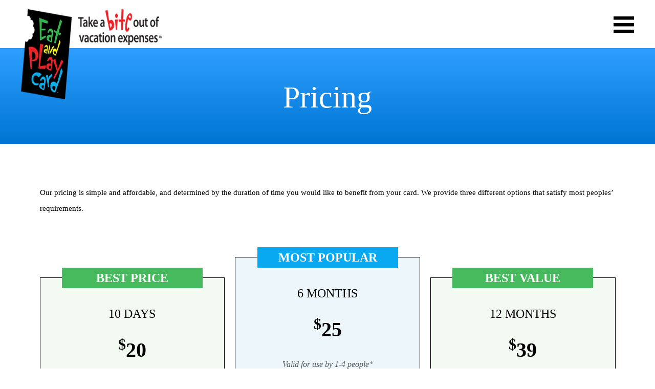

--- FILE ---
content_type: text/html; charset=UTF-8
request_url: https://eatandplaycard.com/pricing/
body_size: 12196
content:
<!DOCTYPE html>
<html lang="en" id="top">
<head><meta charset="UTF-8"><script>if(navigator.userAgent.match(/MSIE|Internet Explorer/i)||navigator.userAgent.match(/Trident\/7\..*?rv:11/i)){var href=document.location.href;if(!href.match(/[?&]nowprocket/)){if(href.indexOf("?")==-1){if(href.indexOf("#")==-1){document.location.href=href+"?nowprocket=1"}else{document.location.href=href.replace("#","?nowprocket=1#")}}else{if(href.indexOf("#")==-1){document.location.href=href+"&nowprocket=1"}else{document.location.href=href.replace("#","&nowprocket=1#")}}}}</script><script>(()=>{class RocketLazyLoadScripts{constructor(){this.v="2.0.4",this.userEvents=["keydown","keyup","mousedown","mouseup","mousemove","mouseover","mouseout","touchmove","touchstart","touchend","touchcancel","wheel","click","dblclick","input"],this.attributeEvents=["onblur","onclick","oncontextmenu","ondblclick","onfocus","onmousedown","onmouseenter","onmouseleave","onmousemove","onmouseout","onmouseover","onmouseup","onmousewheel","onscroll","onsubmit"]}async t(){this.i(),this.o(),/iP(ad|hone)/.test(navigator.userAgent)&&this.h(),this.u(),this.l(this),this.m(),this.k(this),this.p(this),this._(),await Promise.all([this.R(),this.L()]),this.lastBreath=Date.now(),this.S(this),this.P(),this.D(),this.O(),this.M(),await this.C(this.delayedScripts.normal),await this.C(this.delayedScripts.defer),await this.C(this.delayedScripts.async),await this.T(),await this.F(),await this.j(),await this.A(),window.dispatchEvent(new Event("rocket-allScriptsLoaded")),this.everythingLoaded=!0,this.lastTouchEnd&&await new Promise(t=>setTimeout(t,500-Date.now()+this.lastTouchEnd)),this.I(),this.H(),this.U(),this.W()}i(){this.CSPIssue=sessionStorage.getItem("rocketCSPIssue"),document.addEventListener("securitypolicyviolation",t=>{this.CSPIssue||"script-src-elem"!==t.violatedDirective||"data"!==t.blockedURI||(this.CSPIssue=!0,sessionStorage.setItem("rocketCSPIssue",!0))},{isRocket:!0})}o(){window.addEventListener("pageshow",t=>{this.persisted=t.persisted,this.realWindowLoadedFired=!0},{isRocket:!0}),window.addEventListener("pagehide",()=>{this.onFirstUserAction=null},{isRocket:!0})}h(){let t;function e(e){t=e}window.addEventListener("touchstart",e,{isRocket:!0}),window.addEventListener("touchend",function i(o){o.changedTouches[0]&&t.changedTouches[0]&&Math.abs(o.changedTouches[0].pageX-t.changedTouches[0].pageX)<10&&Math.abs(o.changedTouches[0].pageY-t.changedTouches[0].pageY)<10&&o.timeStamp-t.timeStamp<200&&(window.removeEventListener("touchstart",e,{isRocket:!0}),window.removeEventListener("touchend",i,{isRocket:!0}),"INPUT"===o.target.tagName&&"text"===o.target.type||(o.target.dispatchEvent(new TouchEvent("touchend",{target:o.target,bubbles:!0})),o.target.dispatchEvent(new MouseEvent("mouseover",{target:o.target,bubbles:!0})),o.target.dispatchEvent(new PointerEvent("click",{target:o.target,bubbles:!0,cancelable:!0,detail:1,clientX:o.changedTouches[0].clientX,clientY:o.changedTouches[0].clientY})),event.preventDefault()))},{isRocket:!0})}q(t){this.userActionTriggered||("mousemove"!==t.type||this.firstMousemoveIgnored?"keyup"===t.type||"mouseover"===t.type||"mouseout"===t.type||(this.userActionTriggered=!0,this.onFirstUserAction&&this.onFirstUserAction()):this.firstMousemoveIgnored=!0),"click"===t.type&&t.preventDefault(),t.stopPropagation(),t.stopImmediatePropagation(),"touchstart"===this.lastEvent&&"touchend"===t.type&&(this.lastTouchEnd=Date.now()),"click"===t.type&&(this.lastTouchEnd=0),this.lastEvent=t.type,t.composedPath&&t.composedPath()[0].getRootNode()instanceof ShadowRoot&&(t.rocketTarget=t.composedPath()[0]),this.savedUserEvents.push(t)}u(){this.savedUserEvents=[],this.userEventHandler=this.q.bind(this),this.userEvents.forEach(t=>window.addEventListener(t,this.userEventHandler,{passive:!1,isRocket:!0})),document.addEventListener("visibilitychange",this.userEventHandler,{isRocket:!0})}U(){this.userEvents.forEach(t=>window.removeEventListener(t,this.userEventHandler,{passive:!1,isRocket:!0})),document.removeEventListener("visibilitychange",this.userEventHandler,{isRocket:!0}),this.savedUserEvents.forEach(t=>{(t.rocketTarget||t.target).dispatchEvent(new window[t.constructor.name](t.type,t))})}m(){const t="return false",e=Array.from(this.attributeEvents,t=>"data-rocket-"+t),i="["+this.attributeEvents.join("],[")+"]",o="[data-rocket-"+this.attributeEvents.join("],[data-rocket-")+"]",s=(e,i,o)=>{o&&o!==t&&(e.setAttribute("data-rocket-"+i,o),e["rocket"+i]=new Function("event",o),e.setAttribute(i,t))};new MutationObserver(t=>{for(const n of t)"attributes"===n.type&&(n.attributeName.startsWith("data-rocket-")||this.everythingLoaded?n.attributeName.startsWith("data-rocket-")&&this.everythingLoaded&&this.N(n.target,n.attributeName.substring(12)):s(n.target,n.attributeName,n.target.getAttribute(n.attributeName))),"childList"===n.type&&n.addedNodes.forEach(t=>{if(t.nodeType===Node.ELEMENT_NODE)if(this.everythingLoaded)for(const i of[t,...t.querySelectorAll(o)])for(const t of i.getAttributeNames())e.includes(t)&&this.N(i,t.substring(12));else for(const e of[t,...t.querySelectorAll(i)])for(const t of e.getAttributeNames())this.attributeEvents.includes(t)&&s(e,t,e.getAttribute(t))})}).observe(document,{subtree:!0,childList:!0,attributeFilter:[...this.attributeEvents,...e]})}I(){this.attributeEvents.forEach(t=>{document.querySelectorAll("[data-rocket-"+t+"]").forEach(e=>{this.N(e,t)})})}N(t,e){const i=t.getAttribute("data-rocket-"+e);i&&(t.setAttribute(e,i),t.removeAttribute("data-rocket-"+e))}k(t){Object.defineProperty(HTMLElement.prototype,"onclick",{get(){return this.rocketonclick||null},set(e){this.rocketonclick=e,this.setAttribute(t.everythingLoaded?"onclick":"data-rocket-onclick","this.rocketonclick(event)")}})}S(t){function e(e,i){let o=e[i];e[i]=null,Object.defineProperty(e,i,{get:()=>o,set(s){t.everythingLoaded?o=s:e["rocket"+i]=o=s}})}e(document,"onreadystatechange"),e(window,"onload"),e(window,"onpageshow");try{Object.defineProperty(document,"readyState",{get:()=>t.rocketReadyState,set(e){t.rocketReadyState=e},configurable:!0}),document.readyState="loading"}catch(t){console.log("WPRocket DJE readyState conflict, bypassing")}}l(t){this.originalAddEventListener=EventTarget.prototype.addEventListener,this.originalRemoveEventListener=EventTarget.prototype.removeEventListener,this.savedEventListeners=[],EventTarget.prototype.addEventListener=function(e,i,o){o&&o.isRocket||!t.B(e,this)&&!t.userEvents.includes(e)||t.B(e,this)&&!t.userActionTriggered||e.startsWith("rocket-")||t.everythingLoaded?t.originalAddEventListener.call(this,e,i,o):(t.savedEventListeners.push({target:this,remove:!1,type:e,func:i,options:o}),"mouseenter"!==e&&"mouseleave"!==e||t.originalAddEventListener.call(this,e,t.savedUserEvents.push,o))},EventTarget.prototype.removeEventListener=function(e,i,o){o&&o.isRocket||!t.B(e,this)&&!t.userEvents.includes(e)||t.B(e,this)&&!t.userActionTriggered||e.startsWith("rocket-")||t.everythingLoaded?t.originalRemoveEventListener.call(this,e,i,o):t.savedEventListeners.push({target:this,remove:!0,type:e,func:i,options:o})}}J(t,e){this.savedEventListeners=this.savedEventListeners.filter(i=>{let o=i.type,s=i.target||window;return e!==o||t!==s||(this.B(o,s)&&(i.type="rocket-"+o),this.$(i),!1)})}H(){EventTarget.prototype.addEventListener=this.originalAddEventListener,EventTarget.prototype.removeEventListener=this.originalRemoveEventListener,this.savedEventListeners.forEach(t=>this.$(t))}$(t){t.remove?this.originalRemoveEventListener.call(t.target,t.type,t.func,t.options):this.originalAddEventListener.call(t.target,t.type,t.func,t.options)}p(t){let e;function i(e){return t.everythingLoaded?e:e.split(" ").map(t=>"load"===t||t.startsWith("load.")?"rocket-jquery-load":t).join(" ")}function o(o){function s(e){const s=o.fn[e];o.fn[e]=o.fn.init.prototype[e]=function(){return this[0]===window&&t.userActionTriggered&&("string"==typeof arguments[0]||arguments[0]instanceof String?arguments[0]=i(arguments[0]):"object"==typeof arguments[0]&&Object.keys(arguments[0]).forEach(t=>{const e=arguments[0][t];delete arguments[0][t],arguments[0][i(t)]=e})),s.apply(this,arguments),this}}if(o&&o.fn&&!t.allJQueries.includes(o)){const e={DOMContentLoaded:[],"rocket-DOMContentLoaded":[]};for(const t in e)document.addEventListener(t,()=>{e[t].forEach(t=>t())},{isRocket:!0});o.fn.ready=o.fn.init.prototype.ready=function(i){function s(){parseInt(o.fn.jquery)>2?setTimeout(()=>i.bind(document)(o)):i.bind(document)(o)}return"function"==typeof i&&(t.realDomReadyFired?!t.userActionTriggered||t.fauxDomReadyFired?s():e["rocket-DOMContentLoaded"].push(s):e.DOMContentLoaded.push(s)),o([])},s("on"),s("one"),s("off"),t.allJQueries.push(o)}e=o}t.allJQueries=[],o(window.jQuery),Object.defineProperty(window,"jQuery",{get:()=>e,set(t){o(t)}})}P(){const t=new Map;document.write=document.writeln=function(e){const i=document.currentScript,o=document.createRange(),s=i.parentElement;let n=t.get(i);void 0===n&&(n=i.nextSibling,t.set(i,n));const c=document.createDocumentFragment();o.setStart(c,0),c.appendChild(o.createContextualFragment(e)),s.insertBefore(c,n)}}async R(){return new Promise(t=>{this.userActionTriggered?t():this.onFirstUserAction=t})}async L(){return new Promise(t=>{document.addEventListener("DOMContentLoaded",()=>{this.realDomReadyFired=!0,t()},{isRocket:!0})})}async j(){return this.realWindowLoadedFired?Promise.resolve():new Promise(t=>{window.addEventListener("load",t,{isRocket:!0})})}M(){this.pendingScripts=[];this.scriptsMutationObserver=new MutationObserver(t=>{for(const e of t)e.addedNodes.forEach(t=>{"SCRIPT"!==t.tagName||t.noModule||t.isWPRocket||this.pendingScripts.push({script:t,promise:new Promise(e=>{const i=()=>{const i=this.pendingScripts.findIndex(e=>e.script===t);i>=0&&this.pendingScripts.splice(i,1),e()};t.addEventListener("load",i,{isRocket:!0}),t.addEventListener("error",i,{isRocket:!0}),setTimeout(i,1e3)})})})}),this.scriptsMutationObserver.observe(document,{childList:!0,subtree:!0})}async F(){await this.X(),this.pendingScripts.length?(await this.pendingScripts[0].promise,await this.F()):this.scriptsMutationObserver.disconnect()}D(){this.delayedScripts={normal:[],async:[],defer:[]},document.querySelectorAll("script[type$=rocketlazyloadscript]").forEach(t=>{t.hasAttribute("data-rocket-src")?t.hasAttribute("async")&&!1!==t.async?this.delayedScripts.async.push(t):t.hasAttribute("defer")&&!1!==t.defer||"module"===t.getAttribute("data-rocket-type")?this.delayedScripts.defer.push(t):this.delayedScripts.normal.push(t):this.delayedScripts.normal.push(t)})}async _(){await this.L();let t=[];document.querySelectorAll("script[type$=rocketlazyloadscript][data-rocket-src]").forEach(e=>{let i=e.getAttribute("data-rocket-src");if(i&&!i.startsWith("data:")){i.startsWith("//")&&(i=location.protocol+i);try{const o=new URL(i).origin;o!==location.origin&&t.push({src:o,crossOrigin:e.crossOrigin||"module"===e.getAttribute("data-rocket-type")})}catch(t){}}}),t=[...new Map(t.map(t=>[JSON.stringify(t),t])).values()],this.Y(t,"preconnect")}async G(t){if(await this.K(),!0!==t.noModule||!("noModule"in HTMLScriptElement.prototype))return new Promise(e=>{let i;function o(){(i||t).setAttribute("data-rocket-status","executed"),e()}try{if(navigator.userAgent.includes("Firefox/")||""===navigator.vendor||this.CSPIssue)i=document.createElement("script"),[...t.attributes].forEach(t=>{let e=t.nodeName;"type"!==e&&("data-rocket-type"===e&&(e="type"),"data-rocket-src"===e&&(e="src"),i.setAttribute(e,t.nodeValue))}),t.text&&(i.text=t.text),t.nonce&&(i.nonce=t.nonce),i.hasAttribute("src")?(i.addEventListener("load",o,{isRocket:!0}),i.addEventListener("error",()=>{i.setAttribute("data-rocket-status","failed-network"),e()},{isRocket:!0}),setTimeout(()=>{i.isConnected||e()},1)):(i.text=t.text,o()),i.isWPRocket=!0,t.parentNode.replaceChild(i,t);else{const i=t.getAttribute("data-rocket-type"),s=t.getAttribute("data-rocket-src");i?(t.type=i,t.removeAttribute("data-rocket-type")):t.removeAttribute("type"),t.addEventListener("load",o,{isRocket:!0}),t.addEventListener("error",i=>{this.CSPIssue&&i.target.src.startsWith("data:")?(console.log("WPRocket: CSP fallback activated"),t.removeAttribute("src"),this.G(t).then(e)):(t.setAttribute("data-rocket-status","failed-network"),e())},{isRocket:!0}),s?(t.fetchPriority="high",t.removeAttribute("data-rocket-src"),t.src=s):t.src="data:text/javascript;base64,"+window.btoa(unescape(encodeURIComponent(t.text)))}}catch(i){t.setAttribute("data-rocket-status","failed-transform"),e()}});t.setAttribute("data-rocket-status","skipped")}async C(t){const e=t.shift();return e?(e.isConnected&&await this.G(e),this.C(t)):Promise.resolve()}O(){this.Y([...this.delayedScripts.normal,...this.delayedScripts.defer,...this.delayedScripts.async],"preload")}Y(t,e){this.trash=this.trash||[];let i=!0;var o=document.createDocumentFragment();t.forEach(t=>{const s=t.getAttribute&&t.getAttribute("data-rocket-src")||t.src;if(s&&!s.startsWith("data:")){const n=document.createElement("link");n.href=s,n.rel=e,"preconnect"!==e&&(n.as="script",n.fetchPriority=i?"high":"low"),t.getAttribute&&"module"===t.getAttribute("data-rocket-type")&&(n.crossOrigin=!0),t.crossOrigin&&(n.crossOrigin=t.crossOrigin),t.integrity&&(n.integrity=t.integrity),t.nonce&&(n.nonce=t.nonce),o.appendChild(n),this.trash.push(n),i=!1}}),document.head.appendChild(o)}W(){this.trash.forEach(t=>t.remove())}async T(){try{document.readyState="interactive"}catch(t){}this.fauxDomReadyFired=!0;try{await this.K(),this.J(document,"readystatechange"),document.dispatchEvent(new Event("rocket-readystatechange")),await this.K(),document.rocketonreadystatechange&&document.rocketonreadystatechange(),await this.K(),this.J(document,"DOMContentLoaded"),document.dispatchEvent(new Event("rocket-DOMContentLoaded")),await this.K(),this.J(window,"DOMContentLoaded"),window.dispatchEvent(new Event("rocket-DOMContentLoaded"))}catch(t){console.error(t)}}async A(){try{document.readyState="complete"}catch(t){}try{await this.K(),this.J(document,"readystatechange"),document.dispatchEvent(new Event("rocket-readystatechange")),await this.K(),document.rocketonreadystatechange&&document.rocketonreadystatechange(),await this.K(),this.J(window,"load"),window.dispatchEvent(new Event("rocket-load")),await this.K(),window.rocketonload&&window.rocketonload(),await this.K(),this.allJQueries.forEach(t=>t(window).trigger("rocket-jquery-load")),await this.K(),this.J(window,"pageshow");const t=new Event("rocket-pageshow");t.persisted=this.persisted,window.dispatchEvent(t),await this.K(),window.rocketonpageshow&&window.rocketonpageshow({persisted:this.persisted})}catch(t){console.error(t)}}async K(){Date.now()-this.lastBreath>45&&(await this.X(),this.lastBreath=Date.now())}async X(){return document.hidden?new Promise(t=>setTimeout(t)):new Promise(t=>requestAnimationFrame(t))}B(t,e){return e===document&&"readystatechange"===t||(e===document&&"DOMContentLoaded"===t||(e===window&&"DOMContentLoaded"===t||(e===window&&"load"===t||e===window&&"pageshow"===t)))}static run(){(new RocketLazyLoadScripts).t()}}RocketLazyLoadScripts.run()})();</script>
	
	<meta http-equiv="X-UA-Compatible" content="IE=Edge,chrome=1" />
	<meta name="viewport" content="width=device-width, initial-scale=1, maximum-scale=1">
	<link rel="shortcut icon" href="https://eatandplaycard.com/wp-content/themes/eatplaycard-v122/img/favicon.ico" type="image/x-icon">
	
    <script type="rocketlazyloadscript">var homeUrl = 'https://eatandplaycard.com'</script>
		<style>img:is([sizes="auto" i], [sizes^="auto," i]) { contain-intrinsic-size: 3000px 1500px }</style>
	
		<!-- All in One SEO 4.9.2 - aioseo.com -->
		<title>Pricing - How Much Does Eat and Play Card Cost</title>
<link data-rocket-prefetch href="https://fonts.googleapis.com" rel="dns-prefetch">
<link data-rocket-preload as="style" href="https://fonts.googleapis.com/css?family=Montserrat%3A100%2C100i%2C200%2C200i%2C300%2C300i%2C400%2C400i%2C500%2C500i%2C600%2C600i%2C700%2C700i%2C800%2C800i%2C900%2C900i&#038;display=swap" rel="preload">
<link href="https://fonts.googleapis.com/css?family=Montserrat%3A100%2C100i%2C200%2C200i%2C300%2C300i%2C400%2C400i%2C500%2C500i%2C600%2C600i%2C700%2C700i%2C800%2C800i%2C900%2C900i&#038;display=swap" media="print" onload="this.media=&#039;all&#039;" rel="stylesheet">
<noscript data-wpr-hosted-gf-parameters=""><link rel="stylesheet" href="https://fonts.googleapis.com/css?family=Montserrat%3A100%2C100i%2C200%2C200i%2C300%2C300i%2C400%2C400i%2C500%2C500i%2C600%2C600i%2C700%2C700i%2C800%2C800i%2C900%2C900i&#038;display=swap"></noscript><link rel="preload" data-rocket-preload as="image" href="https://eatandplaycard.com/wp-content/themes/eatplaycard-v122/img/logo.png.webp" fetchpriority="high">
	<meta name="description" content="From as little as only $20 for 10 days and valid for use by the entire family, we also have cards valid for 6 months and 12 months. Nothing will save you more!" />
	<meta name="robots" content="max-image-preview:large" />
	<link rel="canonical" href="https://eatandplaycard.com/pricing/" />
	<meta name="generator" content="All in One SEO (AIOSEO) 4.9.2" />
		<meta property="og:locale" content="en_US" />
		<meta property="og:site_name" content="Eat and Play Card" />
		<meta property="og:type" content="article" />
		<meta property="og:title" content="Pricing - How Much Does Eat and Play Card Cost" />
		<meta property="og:description" content="From as little as only $20 for 10 days and valid for use by the entire family, we also have cards valid for 6 months and 12 months. Nothing will save you more!" />
		<meta property="og:url" content="https://eatandplaycard.com/pricing/" />
		<meta property="article:published_time" content="2021-06-15T15:46:36+00:00" />
		<meta property="article:modified_time" content="2022-10-06T20:16:21+00:00" />
		<meta property="article:publisher" content="https://www.facebook.com/EatandPlayCard" />
		<meta name="twitter:card" content="summary" />
		<meta name="twitter:site" content="@eatandplaycard" />
		<meta name="twitter:title" content="Pricing - How Much Does Eat and Play Card Cost" />
		<meta name="twitter:description" content="From as little as only $20 for 10 days and valid for use by the entire family, we also have cards valid for 6 months and 12 months. Nothing will save you more!" />
		<script type="application/ld+json" class="aioseo-schema">
			{"@context":"https:\/\/schema.org","@graph":[{"@type":"BreadcrumbList","@id":"https:\/\/eatandplaycard.com\/pricing\/#breadcrumblist","itemListElement":[{"@type":"ListItem","@id":"https:\/\/eatandplaycard.com#listItem","position":1,"name":"Home","item":"https:\/\/eatandplaycard.com","nextItem":{"@type":"ListItem","@id":"https:\/\/eatandplaycard.com\/pricing\/#listItem","name":"Pricing"}},{"@type":"ListItem","@id":"https:\/\/eatandplaycard.com\/pricing\/#listItem","position":2,"name":"Pricing","previousItem":{"@type":"ListItem","@id":"https:\/\/eatandplaycard.com#listItem","name":"Home"}}]},{"@type":"Organization","@id":"https:\/\/eatandplaycard.com\/#organization","name":"Eat and Play Card","description":"Take a bite out of vacation expenses","url":"https:\/\/eatandplaycard.com\/","logo":{"@type":"ImageObject","url":"https:\/\/eatandplaycard.com\/wp-content\/uploads\/2021\/04\/EatPlayLogoTag_2line.jpg","@id":"https:\/\/eatandplaycard.com\/pricing\/#organizationLogo","width":1200,"height":562},"image":{"@id":"https:\/\/eatandplaycard.com\/pricing\/#organizationLogo"}},{"@type":"WebPage","@id":"https:\/\/eatandplaycard.com\/pricing\/#webpage","url":"https:\/\/eatandplaycard.com\/pricing\/","name":"Pricing - How Much Does Eat and Play Card Cost","description":"From as little as only $20 for 10 days and valid for use by the entire family, we also have cards valid for 6 months and 12 months. Nothing will save you more!","inLanguage":"en-US","isPartOf":{"@id":"https:\/\/eatandplaycard.com\/#website"},"breadcrumb":{"@id":"https:\/\/eatandplaycard.com\/pricing\/#breadcrumblist"},"datePublished":"2021-06-15T15:46:36+00:00","dateModified":"2022-10-06T20:16:21+00:00"},{"@type":"WebSite","@id":"https:\/\/eatandplaycard.com\/#website","url":"https:\/\/eatandplaycard.com\/","name":"Eat and Play Card","description":"Take a bite out of vacation expenses","inLanguage":"en-US","publisher":{"@id":"https:\/\/eatandplaycard.com\/#organization"}}]}
		</script>
		<!-- All in One SEO -->

<link rel='dns-prefetch' href='//www.googletagmanager.com' />
<link rel='dns-prefetch' href='//fonts.googleapis.com' />
<link href='https://fonts.gstatic.com' crossorigin rel='preconnect' />
<link rel='stylesheet' id='wp-block-library-css' href='https://eatandplaycard.com/wp-includes/css/dist/block-library/style.min.css?ver=6.7.4' type='text/css' media='all' />
<link data-minify="1" rel='stylesheet' id='aioseo/css/src/vue/standalone/blocks/table-of-contents/global.scss-css' href='https://eatandplaycard.com/wp-content/cache/min/1/wp-content/plugins/all-in-one-seo-pack/dist/Lite/assets/css/table-of-contents/global.e90f6d47.css?ver=1762905774' type='text/css' media='all' />
<style id='classic-theme-styles-inline-css' type='text/css'>
/*! This file is auto-generated */
.wp-block-button__link{color:#fff;background-color:#32373c;border-radius:9999px;box-shadow:none;text-decoration:none;padding:calc(.667em + 2px) calc(1.333em + 2px);font-size:1.125em}.wp-block-file__button{background:#32373c;color:#fff;text-decoration:none}
</style>
<style id='global-styles-inline-css' type='text/css'>
:root{--wp--preset--aspect-ratio--square: 1;--wp--preset--aspect-ratio--4-3: 4/3;--wp--preset--aspect-ratio--3-4: 3/4;--wp--preset--aspect-ratio--3-2: 3/2;--wp--preset--aspect-ratio--2-3: 2/3;--wp--preset--aspect-ratio--16-9: 16/9;--wp--preset--aspect-ratio--9-16: 9/16;--wp--preset--color--black: #000000;--wp--preset--color--cyan-bluish-gray: #abb8c3;--wp--preset--color--white: #ffffff;--wp--preset--color--pale-pink: #f78da7;--wp--preset--color--vivid-red: #cf2e2e;--wp--preset--color--luminous-vivid-orange: #ff6900;--wp--preset--color--luminous-vivid-amber: #fcb900;--wp--preset--color--light-green-cyan: #7bdcb5;--wp--preset--color--vivid-green-cyan: #00d084;--wp--preset--color--pale-cyan-blue: #8ed1fc;--wp--preset--color--vivid-cyan-blue: #0693e3;--wp--preset--color--vivid-purple: #9b51e0;--wp--preset--gradient--vivid-cyan-blue-to-vivid-purple: linear-gradient(135deg,rgba(6,147,227,1) 0%,rgb(155,81,224) 100%);--wp--preset--gradient--light-green-cyan-to-vivid-green-cyan: linear-gradient(135deg,rgb(122,220,180) 0%,rgb(0,208,130) 100%);--wp--preset--gradient--luminous-vivid-amber-to-luminous-vivid-orange: linear-gradient(135deg,rgba(252,185,0,1) 0%,rgba(255,105,0,1) 100%);--wp--preset--gradient--luminous-vivid-orange-to-vivid-red: linear-gradient(135deg,rgba(255,105,0,1) 0%,rgb(207,46,46) 100%);--wp--preset--gradient--very-light-gray-to-cyan-bluish-gray: linear-gradient(135deg,rgb(238,238,238) 0%,rgb(169,184,195) 100%);--wp--preset--gradient--cool-to-warm-spectrum: linear-gradient(135deg,rgb(74,234,220) 0%,rgb(151,120,209) 20%,rgb(207,42,186) 40%,rgb(238,44,130) 60%,rgb(251,105,98) 80%,rgb(254,248,76) 100%);--wp--preset--gradient--blush-light-purple: linear-gradient(135deg,rgb(255,206,236) 0%,rgb(152,150,240) 100%);--wp--preset--gradient--blush-bordeaux: linear-gradient(135deg,rgb(254,205,165) 0%,rgb(254,45,45) 50%,rgb(107,0,62) 100%);--wp--preset--gradient--luminous-dusk: linear-gradient(135deg,rgb(255,203,112) 0%,rgb(199,81,192) 50%,rgb(65,88,208) 100%);--wp--preset--gradient--pale-ocean: linear-gradient(135deg,rgb(255,245,203) 0%,rgb(182,227,212) 50%,rgb(51,167,181) 100%);--wp--preset--gradient--electric-grass: linear-gradient(135deg,rgb(202,248,128) 0%,rgb(113,206,126) 100%);--wp--preset--gradient--midnight: linear-gradient(135deg,rgb(2,3,129) 0%,rgb(40,116,252) 100%);--wp--preset--font-size--small: 13px;--wp--preset--font-size--medium: 20px;--wp--preset--font-size--large: 36px;--wp--preset--font-size--x-large: 42px;--wp--preset--spacing--20: 0.44rem;--wp--preset--spacing--30: 0.67rem;--wp--preset--spacing--40: 1rem;--wp--preset--spacing--50: 1.5rem;--wp--preset--spacing--60: 2.25rem;--wp--preset--spacing--70: 3.38rem;--wp--preset--spacing--80: 5.06rem;--wp--preset--shadow--natural: 6px 6px 9px rgba(0, 0, 0, 0.2);--wp--preset--shadow--deep: 12px 12px 50px rgba(0, 0, 0, 0.4);--wp--preset--shadow--sharp: 6px 6px 0px rgba(0, 0, 0, 0.2);--wp--preset--shadow--outlined: 6px 6px 0px -3px rgba(255, 255, 255, 1), 6px 6px rgba(0, 0, 0, 1);--wp--preset--shadow--crisp: 6px 6px 0px rgba(0, 0, 0, 1);}:where(.is-layout-flex){gap: 0.5em;}:where(.is-layout-grid){gap: 0.5em;}body .is-layout-flex{display: flex;}.is-layout-flex{flex-wrap: wrap;align-items: center;}.is-layout-flex > :is(*, div){margin: 0;}body .is-layout-grid{display: grid;}.is-layout-grid > :is(*, div){margin: 0;}:where(.wp-block-columns.is-layout-flex){gap: 2em;}:where(.wp-block-columns.is-layout-grid){gap: 2em;}:where(.wp-block-post-template.is-layout-flex){gap: 1.25em;}:where(.wp-block-post-template.is-layout-grid){gap: 1.25em;}.has-black-color{color: var(--wp--preset--color--black) !important;}.has-cyan-bluish-gray-color{color: var(--wp--preset--color--cyan-bluish-gray) !important;}.has-white-color{color: var(--wp--preset--color--white) !important;}.has-pale-pink-color{color: var(--wp--preset--color--pale-pink) !important;}.has-vivid-red-color{color: var(--wp--preset--color--vivid-red) !important;}.has-luminous-vivid-orange-color{color: var(--wp--preset--color--luminous-vivid-orange) !important;}.has-luminous-vivid-amber-color{color: var(--wp--preset--color--luminous-vivid-amber) !important;}.has-light-green-cyan-color{color: var(--wp--preset--color--light-green-cyan) !important;}.has-vivid-green-cyan-color{color: var(--wp--preset--color--vivid-green-cyan) !important;}.has-pale-cyan-blue-color{color: var(--wp--preset--color--pale-cyan-blue) !important;}.has-vivid-cyan-blue-color{color: var(--wp--preset--color--vivid-cyan-blue) !important;}.has-vivid-purple-color{color: var(--wp--preset--color--vivid-purple) !important;}.has-black-background-color{background-color: var(--wp--preset--color--black) !important;}.has-cyan-bluish-gray-background-color{background-color: var(--wp--preset--color--cyan-bluish-gray) !important;}.has-white-background-color{background-color: var(--wp--preset--color--white) !important;}.has-pale-pink-background-color{background-color: var(--wp--preset--color--pale-pink) !important;}.has-vivid-red-background-color{background-color: var(--wp--preset--color--vivid-red) !important;}.has-luminous-vivid-orange-background-color{background-color: var(--wp--preset--color--luminous-vivid-orange) !important;}.has-luminous-vivid-amber-background-color{background-color: var(--wp--preset--color--luminous-vivid-amber) !important;}.has-light-green-cyan-background-color{background-color: var(--wp--preset--color--light-green-cyan) !important;}.has-vivid-green-cyan-background-color{background-color: var(--wp--preset--color--vivid-green-cyan) !important;}.has-pale-cyan-blue-background-color{background-color: var(--wp--preset--color--pale-cyan-blue) !important;}.has-vivid-cyan-blue-background-color{background-color: var(--wp--preset--color--vivid-cyan-blue) !important;}.has-vivid-purple-background-color{background-color: var(--wp--preset--color--vivid-purple) !important;}.has-black-border-color{border-color: var(--wp--preset--color--black) !important;}.has-cyan-bluish-gray-border-color{border-color: var(--wp--preset--color--cyan-bluish-gray) !important;}.has-white-border-color{border-color: var(--wp--preset--color--white) !important;}.has-pale-pink-border-color{border-color: var(--wp--preset--color--pale-pink) !important;}.has-vivid-red-border-color{border-color: var(--wp--preset--color--vivid-red) !important;}.has-luminous-vivid-orange-border-color{border-color: var(--wp--preset--color--luminous-vivid-orange) !important;}.has-luminous-vivid-amber-border-color{border-color: var(--wp--preset--color--luminous-vivid-amber) !important;}.has-light-green-cyan-border-color{border-color: var(--wp--preset--color--light-green-cyan) !important;}.has-vivid-green-cyan-border-color{border-color: var(--wp--preset--color--vivid-green-cyan) !important;}.has-pale-cyan-blue-border-color{border-color: var(--wp--preset--color--pale-cyan-blue) !important;}.has-vivid-cyan-blue-border-color{border-color: var(--wp--preset--color--vivid-cyan-blue) !important;}.has-vivid-purple-border-color{border-color: var(--wp--preset--color--vivid-purple) !important;}.has-vivid-cyan-blue-to-vivid-purple-gradient-background{background: var(--wp--preset--gradient--vivid-cyan-blue-to-vivid-purple) !important;}.has-light-green-cyan-to-vivid-green-cyan-gradient-background{background: var(--wp--preset--gradient--light-green-cyan-to-vivid-green-cyan) !important;}.has-luminous-vivid-amber-to-luminous-vivid-orange-gradient-background{background: var(--wp--preset--gradient--luminous-vivid-amber-to-luminous-vivid-orange) !important;}.has-luminous-vivid-orange-to-vivid-red-gradient-background{background: var(--wp--preset--gradient--luminous-vivid-orange-to-vivid-red) !important;}.has-very-light-gray-to-cyan-bluish-gray-gradient-background{background: var(--wp--preset--gradient--very-light-gray-to-cyan-bluish-gray) !important;}.has-cool-to-warm-spectrum-gradient-background{background: var(--wp--preset--gradient--cool-to-warm-spectrum) !important;}.has-blush-light-purple-gradient-background{background: var(--wp--preset--gradient--blush-light-purple) !important;}.has-blush-bordeaux-gradient-background{background: var(--wp--preset--gradient--blush-bordeaux) !important;}.has-luminous-dusk-gradient-background{background: var(--wp--preset--gradient--luminous-dusk) !important;}.has-pale-ocean-gradient-background{background: var(--wp--preset--gradient--pale-ocean) !important;}.has-electric-grass-gradient-background{background: var(--wp--preset--gradient--electric-grass) !important;}.has-midnight-gradient-background{background: var(--wp--preset--gradient--midnight) !important;}.has-small-font-size{font-size: var(--wp--preset--font-size--small) !important;}.has-medium-font-size{font-size: var(--wp--preset--font-size--medium) !important;}.has-large-font-size{font-size: var(--wp--preset--font-size--large) !important;}.has-x-large-font-size{font-size: var(--wp--preset--font-size--x-large) !important;}
:where(.wp-block-post-template.is-layout-flex){gap: 1.25em;}:where(.wp-block-post-template.is-layout-grid){gap: 1.25em;}
:where(.wp-block-columns.is-layout-flex){gap: 2em;}:where(.wp-block-columns.is-layout-grid){gap: 2em;}
:root :where(.wp-block-pullquote){font-size: 1.5em;line-height: 1.6;}
</style>

<link data-minify="1" rel='stylesheet' id='Main-css' href='https://eatandplaycard.com/wp-content/cache/min/1/wp-content/themes/eatplaycard-v122/style.css?ver=1761768182' type='text/css' media='all' />
<link rel='stylesheet' id='owl-css-css' href='https://eatandplaycard.com/wp-content/themes/eatplaycard-v122/lib/owl/owl.carousel.min.css?ver=1.00' type='text/css' media='all' />
<link data-minify="1" rel='stylesheet' id='magnificpopup-css-css' href='https://eatandplaycard.com/wp-content/cache/min/1/wp-content/themes/eatplaycard-v122/lib/magnificpopup/magnific-popup.css?ver=1761768182' type='text/css' media='all' />
<script type="rocketlazyloadscript" data-rocket-type="text/javascript" data-rocket-src="https://eatandplaycard.com/wp-includes/js/jquery/jquery.min.js?ver=3.7.1" id="jquery-core-js"></script>
<script type="rocketlazyloadscript" data-rocket-type="text/javascript" data-rocket-src="https://eatandplaycard.com/wp-includes/js/jquery/jquery-migrate.min.js?ver=3.4.1" id="jquery-migrate-js"></script>

<!-- Google tag (gtag.js) snippet added by Site Kit -->
<!-- Google Analytics snippet added by Site Kit -->
<script type="rocketlazyloadscript" data-rocket-type="text/javascript" data-rocket-src="https://www.googletagmanager.com/gtag/js?id=G-DGCBQYKDX1" id="google_gtagjs-js" async></script>
<script type="rocketlazyloadscript" data-rocket-type="text/javascript" id="google_gtagjs-js-after">
/* <![CDATA[ */
window.dataLayer = window.dataLayer || [];function gtag(){dataLayer.push(arguments);}
gtag("set","linker",{"domains":["eatandplaycard.com"]});
gtag("js", new Date());
gtag("set", "developer_id.dZTNiMT", true);
gtag("config", "G-DGCBQYKDX1");
/* ]]> */
</script>
<link rel="https://api.w.org/" href="https://eatandplaycard.com/wp-json/" /><link rel="alternate" title="JSON" type="application/json" href="https://eatandplaycard.com/wp-json/wp/v2/pages/1002" /><link rel="alternate" title="oEmbed (JSON)" type="application/json+oembed" href="https://eatandplaycard.com/wp-json/oembed/1.0/embed?url=https%3A%2F%2Featandplaycard.com%2Fpricing%2F" />
<link rel="alternate" title="oEmbed (XML)" type="text/xml+oembed" href="https://eatandplaycard.com/wp-json/oembed/1.0/embed?url=https%3A%2F%2Featandplaycard.com%2Fpricing%2F&#038;format=xml" />
<meta name="generator" content="Site Kit by Google 1.168.0" />	<!-- Google Tag Manager -->
	<script type="rocketlazyloadscript">(function(w,d,s,l,i){w[l]=w[l]||[];w[l].push({'gtm.start':
	new Date().getTime(),event:'gtm.js'});var f=d.getElementsByTagName(s)[0],
	j=d.createElement(s),dl=l!='dataLayer'?'&l='+l:'';j.async=true;j.src=
	'https://www.googletagmanager.com/gtm.js?id='+i+dl;f.parentNode.insertBefore(j,f);
	})(window,document,'script','dataLayer','GTM-MZFC735');</script>
	<!-- End Google Tag Manager -->
	<!-- All Pages Script -->
          <!-- Start Tradedoubler All Pages Tag Insert on all pages to handle first party cookie-->
          <script type="rocketlazyloadscript" data-rocket-type="text/javascript">
          (function(c,w,v){function getUrlParameter(e){var t=new RegExp("[\?&]"+e+"=([^&#]*)").exec(location.search);return null===t?"":decodeURIComponent(t[1].replace(/\+/g," "))}function setCookie(e,t){var r,n=w.location.host,a=n.substring(n.indexOf("."));(a.match(/\./g).length<2||".co"===a.substring(0,a.indexOf(".",1)))&&(a="."+n),r='domain='+a;var i=new Date,o=i.getTime()+31536e6;i.setTime(o);var c="expires="+i.toUTCString();v.cookie='e'+'='+'t'+';'+'c'+';'+'r'+';path=/;sameSite=none;Secure=true'}var tdclid_sn=getUrlParameter("tdclid_sn");tdclid_sn&&setCookie("tdclid_sn",tdclid_sn);var q='?org='+c.organization+'&prog='+c.programId;w.tdfallback=function(e){var t,r=v.getElementsByTagName("script")[0];(t=v.createElement("script")).src=e+q,r.parentNode.insertBefore(t,r)};
          (function(i,s,o,g,r,a,m){i['TDConversionObject']=r;i[r]=i[r]||function(){(i[r].q=i[r].q||[]).push(arguments)},i[r].l=1*new Date();a=s.createElement(o),m=s.getElementsByTagName(o)[0];a.async=1;a.src=g;m.parentNode.insertBefore(a,m)})(window,document,'script', 'https://statics.eatandplaycard.com/trsdk'+q, 'tdconv'); tdconv('init',c);
          })({organization: '2425739', programId: '376983', program: false, element: 'iframe'}, window, document);
          tdconv('cookie-consent', ['COOKIE_CONSENT']);</script>

          <script type="rocketlazyloadscript" data-rocket-src="https://statics.eatandplaycard.com/wrap?id=32079" async></script>


<meta name="generator" content="WP Rocket 3.20.3" data-wpr-features="wpr_delay_js wpr_minify_js wpr_preconnect_external_domains wpr_oci wpr_minify_css wpr_desktop" /></head>
<body class="page-template-default page page-id-1002">
	<!-- Google Tag Manager (noscript) -->
<noscript><iframe src="https://www.googletagmanager.com/ns.html?id=GTM-MZFC735"
height="0" width="0" style="display:none;visibility:hidden"></iframe></noscript>
<!-- End Google Tag Manager (noscript) -->
    <header >
        <div  class="header-inner">
            <a href="https://eatandplaycard.com" class="logo"><picture class="logo-img">
<source type="image/webp" srcset="https://eatandplaycard.com/wp-content/themes/eatplaycard-v122/img/logo.png.webp"/>
<img fetchpriority="high" src="https://eatandplaycard.com/wp-content/themes/eatplaycard-v122/img/logo.png" height="176" width="149"/>
</picture>
<picture class="logo-text">
<source type="image/webp" srcset="https://eatandplaycard.com/wp-content/themes/eatplaycard-v122/img/logo-text.png.webp"/>
<img src="https://eatandplaycard.com/wp-content/themes/eatplaycard-v122/img/logo-text.png" height="70" width="224"/>
</picture>
</a>

            <nav>
            	<ul id="menu-main-menu" class="main-menu"><li id="menu-item-9" class="menu-item menu-item-type-post_type menu-item-object-page menu-item-home menu-item-9"><a href="https://eatandplaycard.com/">Home</a></li>
<li id="menu-item-42" class="menu-item menu-item-type-custom menu-item-object-custom menu-item-has-children menu-item-42"><a href="#!">About</a>
<ul class="sub-menu">
	<li id="menu-item-45" class="menu-item menu-item-type-post_type menu-item-object-page menu-item-45"><a href="https://eatandplaycard.com/about/">About Us</a></li>
	<li id="menu-item-957" class="menu-item menu-item-type-post_type menu-item-object-page menu-item-957"><a href="https://eatandplaycard.com/our-story/">Our Story</a></li>
	<li id="menu-item-397" class="menu-item menu-item-type-post_type menu-item-object-page menu-item-397"><a href="https://eatandplaycard.com/how-does-it-work/">How It Works</a></li>
	<li id="menu-item-1009" class="menu-item menu-item-type-post_type menu-item-object-page menu-item-1009"><a href="https://eatandplaycard.com/saving-examples/">Saving Examples</a></li>
</ul>
</li>
<li id="menu-item-12" class="buy-card-menu-parent menu-item menu-item-type-custom menu-item-object-custom menu-item-has-children menu-item-12"><a href="#!">Destinations</a>
<ul class="sub-menu">
	<li id="menu-item-13" class="menu-item menu-item-type-post_type menu-item-object-page menu-item-13"><a href="https://eatandplaycard.com/destination-new-york-city/">New York</a></li>
	<li id="menu-item-24" class="menu-item menu-item-type-post_type menu-item-object-page menu-item-24"><a href="https://eatandplaycard.com/destination-orlando/">Orlando</a></li>
	<li id="menu-item-27" class="menu-item menu-item-type-post_type menu-item-object-page menu-item-27"><a href="https://eatandplaycard.com/buy-the-card-old/">Buy Card Now</a></li>
</ul>
</li>
<li id="menu-item-1010" class="menu-item menu-item-type-post_type menu-item-object-page current-menu-item page_item page-item-1002 current_page_item menu-item-1010"><a href="https://eatandplaycard.com/pricing/" aria-current="page">Pricing</a></li>
<li id="menu-item-993" class="menu-item menu-item-type-custom menu-item-object-custom menu-item-has-children menu-item-993"><a href="#">Media</a>
<ul class="sub-menu">
	<li id="menu-item-994" class="menu-item menu-item-type-post_type menu-item-object-page menu-item-994"><a href="https://eatandplaycard.com/in-the-news/">In the News</a></li>
	<li id="menu-item-472" class="menu-item menu-item-type-post_type menu-item-object-page menu-item-472"><a href="https://eatandplaycard.com/reviews/">Reviews</a></li>
	<li id="menu-item-995" class="menu-item menu-item-type-post_type menu-item-object-page menu-item-995"><a href="https://eatandplaycard.com/media-guidelines/">Media Guidelines</a></li>
	<li id="menu-item-997" class="menu-item menu-item-type-post_type menu-item-object-page menu-item-997"><a href="https://eatandplaycard.com/press-releases/">Press Releases</a></li>
</ul>
</li>
<li id="menu-item-556" class="menu-item menu-item-type-post_type menu-item-object-page menu-item-556"><a href="https://eatandplaycard.com/contact/">Contact</a></li>
<li id="menu-item-1773" class="btn menu-item menu-item-type-post_type menu-item-object-page menu-item-1773"><a href="https://eatandplaycard.com/buy-the-card/">Get Card Now</a></li>
</ul>
                <ul class="social-menu">
                    <li><a href="https://www.facebook.com/EatandPlayCard" target="_blank" class="btn_facebook"></a></li>
                    <li><a href="https://twitter.com/EatandPlayCard" target="_blank" class="btn_twitter"></a></li>
                </ul>
            </nav>

            <a href="#" class="btn-mobile-menu"><picture>
<source type="image/webp" srcset="https://eatandplaycard.com/wp-content/themes/eatplaycard-v122/img/mobile-menu.png.webp"/>
<img src="https://eatandplaycard.com/wp-content/themes/eatplaycard-v122/img/mobile-menu.png" alt="" width="40" height="40"/>
</picture>
</a>

        </div>
    </header>
				<div id="page-header"  >
	        <div  class="page-header-inner">
	            <h1 class="smaller-headline">Pricing</h1>
	        </div>
	    </div>

		<div  class="inner-page-content">
			<div  class="wc cf">
				<p>Our pricing is simple and affordable, and determined by the duration of time you would like to benefit from your card. We provide three different options that satisfy most peoples’ requirements.</p>

		<div  id="priceChart">
			<div class="priceBucket green">
				<h2>Best price</h2>
				<h3>10 days</h3>
				<div class="price"><sup>$</sup>20</div>
				<div class="footnote">Valid for use by 1-4 people*</div>
				<p>Ideal for shorter stays or those interested in a specific merchant at a particular moment</p><a class="getIt" href="/buy-the-card/?monthsSelected=1">Get it now</a></div>
			<div class="priceBucket blue">
				<h2>Most popular</h2>
				<h3>6 months</h3>
				<div class="price"><sup>$</sup>25</div>
				<div class="footnote">Valid for use by 1-4 people*</div>
				<p>Best for longer stays, snowbirds, or those who may visit again soon</p><a class="getIt" href="/buy-the-card/?monthsSelected=6">Get it now</a></div>
			<div class="priceBucket green">
				<h2>Best value</h2>
				<h3>12 months</h3>
				<div class="price"><sup>$</sup>39</div>
				<div class="footnote">Valid for use by 1-4 people*</div>
				<p>Perfect for those who make multiple visits or can use it all year long</p><a class="getIt" href="/buy-the-card/?monthsSelected=12">Get it now</a></div>
		</div>
		<p>After purchase confirmation, you will receive an email with download information and your unique PIN required to activate your digital card. You can begin using your digital card almost immediately. <strong style="color: red;">Prices are total and inclusive of all applicable taxes.</strong></p>
	
<p>Upon purchase confirmation you will receive your activation PIN immediately and can activate your PIN and start using your digital card right away. Cards become valid and ready for use only upon activation, not at time of purchase. You can activate your PIN any time after purchase.</p>
<p><em>*The most common FAQ we receive is some variation of “There are five of us traveling together. Do we need another card?”  We suggest groups of five people traveling together only get one card. Once groups become six or larger, or if smaller groups plan to split up during their holiday, do we suggest additional cards.</em></p>
<p>&nbsp;</p>
				<a href="#top" class="back-to-top"></a>
			</div>
		</div>
	
	<footer >
        <div  class="footer-inner">


            <div class="navigation-menu"><h3>Navigation</h3><div class="menu-navigation-container"><ul id="menu-navigation" class="menu"><li id="menu-item-37" class="menu-item menu-item-type-post_type menu-item-object-page menu-item-home menu-item-37"><a href="https://eatandplaycard.com/">Home</a></li>
<li id="menu-item-399" class="menu-item menu-item-type-post_type menu-item-object-page menu-item-399"><a href="https://eatandplaycard.com/about/">About Us</a></li>
<li id="menu-item-398" class="menu-item menu-item-type-post_type menu-item-object-page menu-item-398"><a href="https://eatandplaycard.com/how-does-it-work/">How It Works</a></li>
<li id="menu-item-1011" class="menu-item menu-item-type-post_type menu-item-object-page current-menu-item page_item page-item-1002 current_page_item menu-item-1011"><a href="https://eatandplaycard.com/pricing/" aria-current="page">Pricing</a></li>
<li id="menu-item-404" class="menu-item menu-item-type-post_type menu-item-object-page menu-item-404"><a href="https://eatandplaycard.com/destination-new-york-city/">New York</a></li>
<li id="menu-item-403" class="menu-item menu-item-type-post_type menu-item-object-page menu-item-403"><a href="https://eatandplaycard.com/destination-orlando/">Orlando</a></li>
<li id="menu-item-1164" class="menu-item menu-item-type-post_type menu-item-object-page menu-item-1164"><a href="https://eatandplaycard.com/saving-examples/">Savings Examples</a></li>
<li id="menu-item-406" class="menu-item menu-item-type-post_type menu-item-object-page menu-item-406"><a href="https://eatandplaycard.com/reviews/">Reviews</a></li>
</ul></div></div>            <div  class="stuff-menu"><h3>Stuff</h3><div class="menu-stuff-container"><ul id="menu-stuff" class="menu"><li id="menu-item-469" class="menu-item menu-item-type-post_type menu-item-object-page menu-item-469"><a href="https://eatandplaycard.com/faqs/">FAQ</a></li>
<li id="menu-item-470" class="menu-item menu-item-type-post_type menu-item-object-page menu-item-470"><a href="https://eatandplaycard.com/mobile-app/">Mobile App</a></li>
<li id="menu-item-1163" class="menu-item menu-item-type-post_type menu-item-object-page menu-item-1163"><a href="https://eatandplaycard.com/become-a-partner/">Partner with Us</a></li>
<li id="menu-item-458" class="menu-item menu-item-type-post_type menu-item-object-page menu-item-458"><a href="https://eatandplaycard.com/blog/">Blog</a></li>
<li id="menu-item-38" class="menu-item menu-item-type-post_type menu-item-object-page menu-item-38"><a href="https://eatandplaycard.com/privacy-policy/">Privacy Policy</a></li>
<li id="menu-item-39" class="menu-item menu-item-type-post_type menu-item-object-page menu-item-39"><a href="https://eatandplaycard.com/terms-conditions/">Terms &#038; Conditions</a></li>
<li id="menu-item-558" class="menu-item menu-item-type-post_type menu-item-object-page menu-item-558"><a href="https://eatandplaycard.com/contact/">Contact</a></li>
</ul></div></div>            <div  class="connect-menu"><h3>Connect</h3><div class="menu-connect-container"><ul id="menu-connect" class="menu"><li id="menu-item-40" class="menu-item menu-item-type-custom menu-item-object-custom menu-item-40"><a target="_blank" href="https://www.facebook.com/EatandPlayCard">Facebook</a></li>
<li id="menu-item-41" class="menu-item menu-item-type-custom menu-item-object-custom menu-item-41"><a target="_blank" href="https://twitter.com/EatandPlayCard">Twitter</a></li>
</ul></div></div>            <!-- <div class="navigation-menu">
                <h3>Navigation</h3>
                <ul>
                    <li><a href="#">Home</a></li>
                    <li><a href="#">Orlando Card</a></li>
                    <li><a href="#">New York Card</a></li>
                    <li><a href="#">About Us</a></li>
                    <li><a href="#">How It Works</a></li>
                    <li><a href="#">Why We Are Different</a></li>
                    <li><a href="#">Contact Us</a></li>
                </ul>
            </div>

            <div class="stuff-menu">
                <h3>More Stuff</h3>
                <ul>
                    <li><a href="#">Blog</a></li>
                    <li><a href="#">Mobile App</a></li>
                    <li><a href="#">Frequently Asked Questions</a></li>
                    <li><a href="#">Terms and Conditions</a></li>
                    <li><a href="#">Privacy Policy</a></li>
                    <li><a href="#">Travel Professionals</a></li>
                    <li><a href="#">User Reviews</a></li>
                    <li><a href="#">Media Room</a></li>
                </ul>
            </div>

            <div class="connect-menu">
                <h3>Connect</h3>
                <ul>
                    <li><a href="#">Facebook</a></li>
                    <li><a href="#">Twitter</a></li>
                </ul>
            </div> -->

            <div  class="newsletter">
                <h3>Newsletter</h3>

                <form id="newsletter-form" action="https://eatandplaycard.com/wp-content/themes/eatplaycard-v122/mailer/newsletter.php" method="post">
                    <input type="email" id="newsletter-email" name="newsletter-email" placeholder="Your Email Address" />
                    <input type="text" name="comments" class="genisys" autocomplete="off" tabindex="-1">
                    <a href="#" class="btn" id="newsletter-submit">Subscribe Now</a>
                </form>
                <p class="form-msg">Thank you for joining.</p>
                <p class="form-error-msg">Sorry something went wrong, try again later.</p>
            </div>


        </div>
    </footer>

    <section  id="copyright">
        <div  class="copyright-inner">
            <div  class="copyright-info">
                <p>&copy; Copyright &copy; Eat and Play Card - All Rights Reserved
                Hosted and maintained by - <a href="https://impeka.com" target="_blank">Impeka Inc.</a></p>
            </div>

            <div  class="payment-menu">
                <ul>
                    <li><img src="https://eatandplaycard.com/wp-content/themes/eatplaycard-v122/img/payment-visa.jpg" height="29" width="88" alt="Visa" /></li>
                    <li><img src="https://eatandplaycard.com/wp-content/themes/eatplaycard-v122/img/payment-mastercard.jpg" height="36" width="59" alt="Mastercard" /></li>
                    <li><picture>
<source type="image/webp" srcset="https://eatandplaycard.com/wp-content/themes/eatplaycard-v122/img/payment-bambora.jpg.webp"/>
<img src="https://eatandplaycard.com/wp-content/themes/eatplaycard-v122/img/payment-bambora.jpg" height="50" width="175" alt="Bambora"/>
</picture>
</li>
                    <li><a target="_blank" href="https://play.google.com/store/apps/details?id=com.eapc.user"><picture>
<source type="image/webp" srcset="https://eatandplaycard.com/wp-content/themes/eatplaycard-v122/img/google-play.png.webp"/>
<img src="https://eatandplaycard.com/wp-content/themes/eatplaycard-v122/img/google-play.png" height="41" width="118" alt="Google Play"/>
</picture>
</a></li>
                    <li><a target="_blank"  href="https://itunes.apple.com/us/app/eat-and-play-card/id913039433?ls=1&mt=8"><picture>
<source type="image/webp" srcset="https://eatandplaycard.com/wp-content/themes/eatplaycard-v122/img/apple-store.png.webp"/>
<img src="https://eatandplaycard.com/wp-content/themes/eatplaycard-v122/img/apple-store.png" height="41" width="117" alt="Apple Store"/>
</picture>
</a></li>
                </ul>
            </div>
        </div>
    </section>
		<!-- Facebook Pixel Code -->
		<script type="rocketlazyloadscript">
		!function(f,b,e,v,n,t,s)
		{if(f.fbq)return;n=f.fbq=function(){n.callMethod?
		n.callMethod.apply(n,arguments):n.queue.push(arguments)};
		if(!f._fbq)f._fbq=n;n.push=n;n.loaded=!0;n.version='2.0';
		n.queue=[];t=b.createElement(e);t.async=!0;
		t.src=v;s=b.getElementsByTagName(e)[0];
		s.parentNode.insertBefore(t,s)}(window,document,'script',
		'https://connect.facebook.net/en_US/fbevents.js');
		 fbq('init', '363357860667734');
		fbq('track', 'PageView');
		</script>
		<noscript>
		 <img height="1" width="1"
		src="https://www.facebook.com/tr?id=363357860667734&ev=PageView
		&noscript=1"/>
		</noscript>
		<!-- End Facebook Pixel Code -->
    <script type="rocketlazyloadscript" data-rocket-type="module"  data-rocket-src="https://eatandplaycard.com/wp-content/plugins/all-in-one-seo-pack/dist/Lite/assets/table-of-contents.95d0dfce.js?ver=4.9.2" id="aioseo/js/src/vue/standalone/blocks/table-of-contents/frontend.js-js"></script>
<script type="rocketlazyloadscript" data-rocket-type="text/javascript" data-rocket-src="https://eatandplaycard.com/wp-content/themes/eatplaycard-v122/lib/owl/owl.carousel.min.js?ver=1.00" id="owl-js-js"></script>
<script type="rocketlazyloadscript" data-rocket-type="text/javascript" data-rocket-src="https://eatandplaycard.com/wp-content/themes/eatplaycard-v122/lib/magnificpopup/jquery.magnific-popup.min.js?ver=1.00" id="magnificpopup-js-js"></script>
<script type="rocketlazyloadscript" data-rocket-type="text/javascript" data-rocket-src="https://eatandplaycard.com/wp-content/themes/eatplaycard-v122/lib/bxslider/jquery.bxslider.min.js?ver=1.00" id="bxslider-js-js"></script>
<script type="rocketlazyloadscript" data-minify="1" data-rocket-type="text/javascript" data-rocket-src="https://eatandplaycard.com/wp-content/cache/min/1/wp-content/themes/eatplaycard-v122/js/custom.js?ver=1761768182" id="custom-js-js"></script>
<script type="text/javascript" id="fca_pc_client_js-js-extra">
/* <![CDATA[ */
var fcaPcEvents = [];
var fcaPcPost = {"title":"Pricing","type":"page","id":"1002","categories":[]};
var fcaPcOptions = {"pixel_types":[],"capis":[],"ajax_url":"https:\/\/eatandplaycard.com\/wp-admin\/admin-ajax.php","debug":"","edd_currency":"USD","nonce":"799eaee215","utm_support":"","user_parameters":"","edd_enabled":"","edd_delay":"0","woo_enabled":"","woo_delay":"0","woo_order_cookie":"","video_enabled":""};
/* ]]> */
</script>
<script type="rocketlazyloadscript" data-rocket-type="text/javascript" data-rocket-src="https://eatandplaycard.com/wp-content/plugins/facebook-conversion-pixel/pixel-cat.min.js?ver=3.2.0" id="fca_pc_client_js-js"></script>
<script type="rocketlazyloadscript" data-minify="1" data-rocket-type="text/javascript" data-rocket-src="https://eatandplaycard.com/wp-content/cache/min/1/wp-content/plugins/facebook-conversion-pixel/video.js?ver=1761768182" id="fca_pc_video_js-js"></script>

</body>
</html>

<!-- This website is like a Rocket, isn't it? Performance optimized by WP Rocket. Learn more: https://wp-rocket.me -->

--- FILE ---
content_type: text/css; charset=UTF-8
request_url: https://eatandplaycard.com/wp-content/cache/min/1/wp-content/themes/eatplaycard-v122/style.css?ver=1761768182
body_size: 11993
content:
html,body,div,span,applet,object,iframe,h1,h2,h3,h4,h5,h6,p,blockquote,pre,a,abbr,acronym,address,big,cite,code,del,dfn,em,img,ins,kbd,q,s,samp,small,strike,strong,sub,sup,tt,var,b,u,i,center,dl,dt,dd,ol,ul,li,fieldset,form,label,legend,table,caption,tbody,tfoot,thead,tr,th,td,article,aside,canvas,details,embed,figure,figcaption,footer,header,hgroup,menu,nav,output,ruby,section,summary,time,mark,audio,video{margin:0;padding:0;border:0;font-size:100%;font:inherit;vertical-align:baseline}article,aside,details,figcaption,figure,footer,header,hgroup,menu,nav,section{display:block}body{line-height:1}ol,ul{list-style:none}blockquote,q{quotes:none}blockquote:before,blockquote:after,q:before,q:after{content:'';content:none}table{border-collapse:collapse;border-spacing:0}a{outline:none}﻿@import"reset.css";body{font-family:"Montserrat",sans-serif;background:#fff;overflow-x:hidden;-webkit-font-smoothing:antialiased;-moz-osx-font-smoothing:grayscale}.btn-class,.press-items .press-inner .press-item .press-content .btn,#purchase .purchase-inner .confirm-order-box .btn,#purchase .purchase-inner .delivery-box .btn,#purchase .purchase-inner .select-card-box .dropdown-select-card .btn,#purchase .purchase-inner .cards .card a.btn,.blank-2 .blank-2-inner .btn,#merchants .merchants-inner .card a.btn,#filter-bar .filter-bar-inner ul.filter-menu li .btn,#page-header .page-header-inner .btn,footer .footer-inner .newsletter .btn,#blog .blog-inner .post-item .post-content .btn,#testimonials .testimonials-inner .btn,#how-it-works .how-it-works-inner .btn,#logos .logos-inner .logos-controls .btn,#phrases .btn,#cards .cards-inner .card a.btn,header.fixed .header-inner nav ul li.btn a,header .header-inner nav ul li.btn a,.btn-class-content{-webkit-border-radius:28px;-moz-border-radius:28px;border-radius:28px;padding:21px 35px;background:#000;color:#fff;display:block;-webkit-transition:all .4s;-moz-transition:all .4s;-o-transition:all .4s;transition:all .4s;text-decoration:none}.btn-class:hover,.press-items .press-inner .press-item .press-content .btn:hover,#purchase .purchase-inner .confirm-order-box .btn:hover,#purchase .purchase-inner .delivery-box .btn:hover,#purchase .purchase-inner .select-card-box .dropdown-select-card .btn:hover,#purchase .purchase-inner .cards .card a.btn:hover,.blank-2 .blank-2-inner .btn:hover,#merchants .merchants-inner .card a.btn:hover,#filter-bar .filter-bar-inner ul.filter-menu li .btn:hover,#page-header .page-header-inner .btn:hover,footer .footer-inner .newsletter .btn:hover,#blog .blog-inner .post-item .post-content .btn:hover,#testimonials .testimonials-inner .btn:hover,#how-it-works .how-it-works-inner .btn:hover,#logos .logos-inner .logos-controls .btn:hover,#phrases .btn:hover,#cards .cards-inner .card a.btn:hover,header .header-inner nav ul li.btn a:hover,.btn-class-content:hover{background:#509cfd}.btn-class-content{color:#fff!important;display:inline-block;clear:both;margin-top:40px;padding:15px 35px}.inner-page-content a.content-btn{border-radius:28px;padding:11px 35px;background:#000;color:#fff;font-weight:600;display:inline-block}.inner-page-content picture.alignright{float:right}.inner-page-content ol,.inner-page-content ul{padding-left:30px}.inner-page-content ol{list-style:decimal}.inner-page-content ul{list-style:disc}.single-partner .inner-page-content .wc{display:grid;grid-template-columns:300px 1fr;gap:32px 32px}.single-partner .inner-page-content .wc picture{text-align:center}@media(max-width:700px){.single-partner .inner-page-content .wc{grid-template-columns:1fr}}header{width:100%;background:#fff;height:122px;position:fixed;top:0;left:0;z-index:999;box-shadow:0 0 1px rgba(0,0,0,.3);-webkit-transition:all .4s ease-in-out;-moz-transition:all .4s ease-in-out;-o-transition:all .4s ease-in-out;transition:all .4s ease-in-out}@media(max-width:1491px){header{height:94px}}@media(max-width:580px){header{height:68px!important}}header .header-inner{position:relative}header .header-inner a.logo{font-size:0;background-size:contain;outline:none;display:inline-block;position:absolute;left:72px;top:7px;-webkit-transition:all .4s ease-in-out;-moz-transition:all .4s ease-in-out;-o-transition:all .4s ease-in-out;transition:all .4s ease-in-out}@media(max-width:1350px){header .header-inner a.logo{left:41px}}@media(max-width:580px){header .header-inner a.logo{left:20px}}header .header-inner a.logo .logo-img{width:149px;height:auto;display:inline-block}@media screen and (max-width:1491px){header .header-inner a.logo .logo-img{width:99px}}@media(max-width:580px){header .header-inner a.logo .logo-img{width:47px!important}header .header-inner a.logo .logo-img img{height:auto}}header .header-inner a.logo .logo-text{width:224px;display:inline-block;height:auto;padding:18px 0 0 20px}@media screen and (max-width:1491px){header .header-inner a.logo .logo-text{width:164px;height:auto;padding:11px 0 0 13px}}@media(max-width:580px){header .header-inner a.logo .logo-text{width:109px!important;padding:11px 0 0 8px!important}header .header-inner a.logo .logo-text img{width:109px!important;padding:11px 0 0 8px!important;height:auto}}header .header-inner a.logo img{vertical-align:top;max-width:100%;-webkit-transition:all .4s ease-in-out;-moz-transition:all .4s ease-in-out;-o-transition:all .4s ease-in-out;transition:all .4s ease-in-out}header .header-inner nav{float:right;margin:33px 97px 0 0;-webkit-transition:all .4s ease-in-out;-moz-transition:all .4s ease-in-out;-o-transition:all .4s ease-in-out;transition:all .4s ease-in-out}@media(max-width:1491px){header .header-inner nav{margin:19px 97px 0 0}}@media(max-width:1350px){header .header-inner nav{float:none;position:fixed;right:0;-moz-transform:translateX(100%);-ms-transform:translateX(100%);-webkit-transform:translateX(100%);transform:translateX(100%);width:250px;top:94px;border-top:1px solid #ececec;border-left:1px solid #ececec;bottom:0;margin:0;background:#fff;-webkit-transition:all 1s;-moz-transition:all 1s;-o-transition:all 1s;transition:all 1s;overflow-y:auto}header .header-inner nav.active{-moz-transform:none;-ms-transform:none;-webkit-transform:none;transform:none}}@media(max-width:580px){header .header-inner nav{top:68px}}header .header-inner nav ul{height:122px;list-style:none;float:left}@media(max-width:1350px){header .header-inner nav ul{float:none;height:auto}}header .header-inner nav ul li{float:left;display:block;margin:20px 20px 0 0}@media(max-width:1350px){header .header-inner nav ul li{float:none;margin:0}}header .header-inner nav ul li a{font-family:"Montserrat",sans-serif;font-size:14px;font-weight:400;color:#000;text-decoration:none;text-transform:uppercase;-webkit-transition:all .4s;-moz-transition:all .4s;-o-transition:all .4s;transition:all .4s;display:block}header .header-inner nav ul li a:hover{color:#167af9}@media(max-width:1350px){header .header-inner nav ul li a{padding:10px 20px}}header .header-inner nav ul li.btn{margin:0 19px 0 7px}@media(max-width:1350px){header .header-inner nav ul li.btn{margin:10px 20px}}header .header-inner nav ul li.btn a{color:#fff;text-transform:uppercase;height:auto;text-align:center}@media(max-width:1350px){header .header-inner nav ul li.btn a{display:block}}header .header-inner nav ul li.menu-item-has-children{position:relative;height:69px}@media(max-width:1350px){header .header-inner nav ul li.menu-item-has-children{height:auto;background:url(../../../../../../themes/eatplaycard-v122/img/menu-arrow-down.png) no-repeat;background-position:right 10px top 15px}}header .header-inner nav ul li.menu-item-has-children:after{content:"";width:12px;height:6px;position:absolute;left:50%;top:32px;background:url(../../../../../../themes/eatplaycard-v122/img/menu-arrow-down.png);-webkit-transform:translateX(-50%);-moz-transform:translateX(-50%);-o-transform:translateX(-50%);transform:translateX(-50%);-webkit-transition:all .4s;-moz-transition:all .4s;-o-transition:all .4s;transition:all .4s}@media(max-width:1350px){header .header-inner nav ul li.menu-item-has-children:after{display:none}}header .header-inner nav ul li.menu-item-has-children:hover:after{top:40px}header .header-inner nav ul li.menu-item-has-children a{height:68px}@media(max-width:1350px){header .header-inner nav ul li.menu-item-has-children a{height:auto}}header .header-inner nav ul li.menu-item-has-children.buy-card-menu-parent ul{padding-bottom:0}header .header-inner nav ul li.menu-item-has-children.buy-card-menu-parent ul>li:last-of-type a{background:#000;color:#fff;margin-top:27px;padding:25px 30px}@media(max-width:1350px){header .header-inner nav ul li.menu-item-has-children.buy-card-menu-parent ul>li:last-of-type a{margin-top:10px;text-align:left;padding:20px}}header .header-inner nav ul li.menu-item-has-children.buy-card-menu-parent ul>li:last-of-type a:hover{background:#353535}header .header-inner nav ul li.menu-item-has-children ul{opacity:0;height:auto;position:absolute;top:89px;left:50%;-webkit-transform:translateX(-50%);-moz-transform:translateX(-50%);-o-transform:translateX(-50%);transform:translateX(-50%);padding:27px 0;background:#4181d3;-webkit-transition:all .4s;-moz-transition:all .4s;-o-transition:all .4s;transition:all .4s}header .header-inner nav ul li.menu-item-has-children ul.buy-card-menu-parent{padding-bottom:0}@media(max-width:1350px){header .header-inner nav ul li.menu-item-has-children ul{top:0;left:0;position:static;-webkit-transform:none;-moz-transform:none;-o-transform:none;transform:none;opacity:1;max-height:0;-webkit-box-sizing:border-box;-moz-box-sizing:border-box;box-sizing:border-box;-webkit-transition:all .8s ease-in-out;-moz-transition:all .8s ease-in-out;-o-transition:all .8s ease-in-out;transition:all .8s ease-in-out;overflow:hidden;padding:0}}header .header-inner nav ul li.menu-item-has-children ul li{float:none;text-align:center;height:auto;margin:0}@media(max-width:1350px){header .header-inner nav ul li.menu-item-has-children ul li{text-align:left}header .header-inner nav ul li.menu-item-has-children ul li:first-child{padding-top:10px}header .header-inner nav ul li.menu-item-has-children ul li:last-child{padding-bottom:10px}}header .header-inner nav ul li.menu-item-has-children ul li a{height:auto;padding:7px 30px;color:#fff;text-align:center;white-space:nowrap;display:block;-webkit-transition:all .4s;-moz-transition:all .4s;-o-transition:all .4s;transition:all .4s}header .header-inner nav ul li.menu-item-has-children ul li a:after{display:none}@media(max-width:1350px){header .header-inner nav ul li.menu-item-has-children ul li a{text-align:left;padding:10px 20px}}header .header-inner nav ul li.menu-item-has-children ul li:hover a{color:#000}@media(min-width:1351px){header .header-inner nav ul li.menu-item-has-children:hover ul{top:55px;opacity:1}}@media(min-width:1492px){header .header-inner nav ul li.menu-item-has-children:hover ul{top:69px}}@media(max-width:1350px){header .header-inner nav ul li.menu-item-has-children.active-sub ul{max-height:200px}}header .header-inner nav .social-menu{float:left;height:50px}@media(max-width:1350px){header .header-inner nav .social-menu{float:none;text-align:center;margin-top:20px}}header .header-inner nav .social-menu li{margin-right:7px;margin-top:17px}header .header-inner nav .social-menu li:last-child{margin-right:0}@media(max-width:1350px){header .header-inner nav .social-menu li{display:inline}}header .header-inner nav .social-menu .btn_facebook{width:23px;height:23px;padding:5px;-webkit-border-radius:50%;-moz-border-radius:50%;border-radius:50%;-webkit-box-sizing:border-box;-moz-box-sizing:border-box;box-sizing:border-box;background:#4e71a8 url(../../../../../../themes/eatplaycard-v122/img/icon_f.png) no-repeat center center;background-size:auto 15px;display:block;-webkit-transition:all .4s;-moz-transition:all .4s;-o-transition:all .4s;transition:all .4s}header .header-inner nav .social-menu .btn_facebook:hover{background:#86a0c8 url(../../../../../../themes/eatplaycard-v122/img/icon_f.png) no-repeat center center;background-size:auto 15px}@media(max-width:1350px){header .header-inner nav .social-menu .btn_facebook{display:inline-block}}header .header-inner nav .social-menu .btn_twitter{width:23px;height:23px;padding:5px;-webkit-border-radius:50%;-moz-border-radius:50%;border-radius:50%;-webkit-box-sizing:border-box;-moz-box-sizing:border-box;box-sizing:border-box;background:#1cb7eb url(../../../../../../themes/eatplaycard-v122/img/icon_t.png) no-repeat center center;background-size:auto 15px;display:block;-webkit-transition:all .4s;-moz-transition:all .4s;-o-transition:all .4s;transition:all .4s}header .header-inner nav .social-menu .btn_twitter:hover{background:#84d6f1 url(../../../../../../themes/eatplaycard-v122/img/icon_t.png) no-repeat center center;background-size:auto 15px}@media(max-width:1350px){header .header-inner nav .social-menu .btn_twitter{display:inline-block}}header .header-inner .btn-mobile-menu{display:none;width:40px;height:40px;margin:29px 41px 0 0;float:right}@media(max-width:1350px){header .header-inner .btn-mobile-menu{display:block}}@media(max-width:580px){header .header-inner .btn-mobile-menu{width:20px;height:20px;margin:25px 20px 0 0!important}}header .header-inner .btn-mobile-menu img{width:100%}header.fixed{-webkit-transition:all .4s ease-in-out;-moz-transition:all .4s ease-in-out;-o-transition:all .4s ease-in-out;transition:all .4s ease-in-out;height:94px}header.fixed .header-inner .logo-img{width:66px!important;height:auto;-webkit-transition:all .4s ease-in-out;-moz-transition:all .4s ease-in-out;-o-transition:all .4s ease-in-out;transition:all .4s ease-in-out}header.fixed .header-inner .logo-img img{width:66px;height:auto}header.fixed .header-inner a.logo{font-size:0;-webkit-transition:all .4s ease-in-out;-moz-transition:all .4s ease-in-out;-o-transition:all .4s ease-in-out;transition:all .4s ease-in-out}header.fixed .header-inner a.logo img.logo-img{width:66px}header.fixed .header-inner a.logo img.logo-text{width:164px;padding:11px 0 0 13px}header.fixed .header-inner nav{float:right;margin:19px 97px 0 0;-webkit-transition:all .4s ease-in-out;-moz-transition:all .4s ease-in-out;-o-transition:all .4s ease-in-out;transition:all .4s ease-in-out}@media(max-width:1350px){header.fixed .header-inner nav{float:none;position:fixed;right:-250px;top:94px;bottom:0;margin:0;background:#fff;-webkit-transition:all 1s;-moz-transition:all 1s;-o-transition:all 1s;transition:all 1s}header.fixed .header-inner nav.active{right:0}}@media(max-width:580px){header.fixed .header-inner nav{top:68px}}header.fixed .header-inner nav ul{height:122px;list-style:none;float:left}@media(max-width:1350px){header.fixed .header-inner nav ul{float:none;height:auto}}header.fixed .header-inner nav ul li{float:left;display:block;margin:20px 20px 0 0}@media(max-width:1350px){header.fixed .header-inner nav ul li{float:none;margin:0}}header.fixed .header-inner nav ul li a{font-family:"Montserrat",sans-serif;font-size:14px;font-weight:400;color:#000;text-decoration:none;text-transform:uppercase;-webkit-transition:all .4s;-moz-transition:all .4s;-o-transition:all .4s;transition:all .4s;display:block}header.fixed .header-inner nav ul li a:hover{color:#167af9}@media(max-width:1350px){header.fixed .header-inner nav ul li a{padding:10px 20px}}header.fixed .header-inner nav ul li.btn{margin:0 19px 0 7px}@media(max-width:1350px){header.fixed .header-inner nav ul li.btn{margin:10px 20px}}header.fixed .header-inner nav ul li.btn a{color:#fff;text-transform:uppercase;height:auto}@media(max-width:1350px){header.fixed .header-inner nav ul li.btn a{display:block}}header.fixed .header-inner nav ul li.menu-item-has-children{position:relative;height:55px}@media(max-width:1350px){header.fixed .header-inner nav ul li.menu-item-has-children{height:auto;background:url(../../../../../../themes/eatplaycard-v122/img/menu-arrow-down.png) no-repeat;background-position:right 10px top 15px}}header.fixed .header-inner nav ul li.menu-item-has-children:after{content:"";width:12px;height:6px;position:absolute;left:50%;top:32px;background:url(../../../../../../themes/eatplaycard-v122/img/menu-arrow-down.png);-webkit-transform:translateX(-50%);-moz-transform:translateX(-50%);-o-transform:translateX(-50%);transform:translateX(-50%);-webkit-transition:all .4s;-moz-transition:all .4s;-o-transition:all .4s;transition:all .4s}@media(max-width:1350px){header.fixed .header-inner nav ul li.menu-item-has-children:after{display:none}}header.fixed .header-inner nav ul li.menu-item-has-children:hover:after{top:40px}header.fixed .header-inner nav ul li.menu-item-has-children a{height:55px}@media(max-width:1350px){header.fixed .header-inner nav ul li.menu-item-has-children a{height:auto}}header.fixed .header-inner nav ul li.menu-item-has-children.buy-card-menu-parent ul{padding-bottom:0}header.fixed .header-inner nav ul li.menu-item-has-children.buy-card-menu-parent ul>li:last-of-type a{background:#000;color:#fff;margin-top:27px;padding:25px 30px}@media(max-width:1350px){header.fixed .header-inner nav ul li.menu-item-has-children.buy-card-menu-parent ul>li:last-of-type a{margin-top:10px;text-align:left;padding:20px}}header.fixed .header-inner nav ul li.menu-item-has-children.buy-card-menu-parent ul>li:last-of-type a:hover{background:#353535}header.fixed .header-inner nav ul li.menu-item-has-children ul{pointer-events:none;opacity:0;height:auto;position:absolute;top:55px;left:50%;-webkit-transform:translateX(-50%);-moz-transform:translateX(-50%);-o-transform:translateX(-50%);transform:translateX(-50%);padding:27px 0;background:#509cfd;-webkit-transition:all .4s;-moz-transition:all .4s;-o-transition:all .4s;transition:all .4s}header.fixed .header-inner nav ul li.menu-item-has-children ul.buy-card-menu-parent{padding-bottom:0}@media(max-width:1350px){header.fixed .header-inner nav ul li.menu-item-has-children ul{top:0;left:0;position:relative;-webkit-transform:none;-moz-transform:none;-o-transform:none;transform:none;opacity:1;max-height:0;-webkit-box-sizing:border-box;-moz-box-sizing:border-box;box-sizing:border-box;-webkit-transition:all .8s ease-in-out;-moz-transition:all .8s ease-in-out;-o-transition:all .8s ease-in-out;transition:all .8s ease-in-out;overflow:hidden;padding:0}}header.fixed .header-inner nav ul li.menu-item-has-children ul li{float:none;text-align:center;height:auto;margin:0}@media(max-width:1350px){header.fixed .header-inner nav ul li.menu-item-has-children ul li{text-align:left}header.fixed .header-inner nav ul li.menu-item-has-children ul li:first-child{padding-top:10px}header.fixed .header-inner nav ul li.menu-item-has-children ul li:last-child{padding-bottom:10px}}header.fixed .header-inner nav ul li.menu-item-has-children ul li a{height:auto;padding:7px 30px;color:#fff;text-align:center;white-space:nowrap;display:block;-webkit-transition:all .4s;-moz-transition:all .4s;-o-transition:all .4s;transition:all .4s}header.fixed .header-inner nav ul li.menu-item-has-children ul li a:after{display:none}@media(max-width:1350px){header.fixed .header-inner nav ul li.menu-item-has-children ul li a{text-align:left;padding:10px 20px}}header.fixed .header-inner nav ul li.menu-item-has-children ul li:hover a{color:#000}header.fixed .header-inner nav ul li.menu-item-has-children:hover ul{pointer-events:auto;top:55px;opacity:1}@media(max-width:1350px){header.fixed .header-inner nav ul li.menu-item-has-children:hover ul{top:0;max-height:200px}}header.fixed .header-inner nav .social-menu{float:left;height:50px}@media(max-width:1350px){header.fixed .header-inner nav .social-menu{float:none;text-align:center;margin-top:20px}}header.fixed .header-inner nav .social-menu li{margin-right:7px;margin-top:17px}header.fixed .header-inner nav .social-menu li:last-child{margin-right:0}@media(max-width:1350px){header.fixed .header-inner nav .social-menu li{display:inline}}header.fixed .header-inner nav .social-menu .btn_facebook{width:23px;height:23px;padding:5px;-webkit-border-radius:50%;-moz-border-radius:50%;border-radius:50%;-webkit-box-sizing:border-box;-moz-box-sizing:border-box;box-sizing:border-box;background:#4e71a8 url(../../../../../../themes/eatplaycard-v122/img/icon_f.png) no-repeat center center;background-size:auto 15px;display:block;-webkit-transition:all .4s;-moz-transition:all .4s;-o-transition:all .4s;transition:all .4s}header.fixed .header-inner nav .social-menu .btn_facebook:hover{background:#86a0c8 url(../../../../../../themes/eatplaycard-v122/img/icon_f.png) no-repeat center center;background-size:auto 15px}@media(max-width:1350px){header.fixed .header-inner nav .social-menu .btn_facebook{display:inline-block}}header.fixed .header-inner nav .social-menu .btn_twitter{width:23px;height:23px;padding:5px;-webkit-border-radius:50%;-moz-border-radius:50%;border-radius:50%;-webkit-box-sizing:border-box;-moz-box-sizing:border-box;box-sizing:border-box;background:#1cb7eb url(../../../../../../themes/eatplaycard-v122/img/icon_t.png) no-repeat center center;background-size:auto 15px;display:block;-webkit-transition:all .4s;-moz-transition:all .4s;-o-transition:all .4s;transition:all .4s}header.fixed .header-inner nav .social-menu .btn_twitter:hover{background:#84d6f1 url(../../../../../../themes/eatplaycard-v122/img/icon_t.png) no-repeat center center;background-size:auto 15px}@media(max-width:1350px){header.fixed .header-inner nav .social-menu .btn_twitter{display:inline-block}}header.fixed .header-inner .btn-mobile-menu{margin:29px 41px 0 0}#hero-image{background-size:cover;height:759px;width:100%;display:block;margin-top:122px}@media(max-width:600px){#hero-image{height:540px}}@media(max-width:1491px){#hero-image{margin-top:94px}}@media(max-width:580px){#hero-image{margin-top:68px}}#hero-image .hero-image-inner{height:100%;position:relative}#hero-image .hero-image-inner .hero-slider .bx-wrapper{-webkit-box-shadow:none;-moz-box-shadow:none;box-shadow:none;border:none;margin:0}#hero-image .hero-image-inner .hero-slider .bx-wrapper li{height:759px;width:100%;background-size:cover;background-position:center center;background-repeat:no-repeat}@media(max-width:600px){#hero-image .hero-image-inner .hero-slider .bx-wrapper li{height:540px}}#hero-image .hero-image-inner .hero-image-content{max-width:1200px;width:100%;margin:auto;text-align:center;color:#fff;position:absolute;left:50%;-webkit-transform:translateX(-50%);-moz-transform:translateX(-50%);-o-transform:translateX(-50%);transform:translateX(-50%);top:0;height:100%}#hero-image .hero-image-inner .hero-image-content .hero-image-content-inner{padding-top:140px}@media(max-width:600px){#hero-image .hero-image-inner .hero-image-content .hero-image-content-inner{padding-top:70px}}#hero-image .hero-image-inner .hero-image-content .hero-image-content-inner .btn{display:inline-block;background:#f46c00;border-radius:28px;padding:21px 35px;margin:20px 0 0;font-weight:600;color:#fff;-webkit-transition:all .4s;-moz-transition:all .4s;-o-transition:all .4s;transition:all .4s;text-decoration:none;text-transform:uppercase}#hero-image .hero-image-inner .hero-image-content h1{font-size:108px;font-weight:500;line-height:108px;text-shadow:7px 7px 21px rgba(0,0,0,.29);letter-spacing:-.02em}@media(max-width:1250px){#hero-image .hero-image-inner .hero-image-content h1{padding:0 20px}}@media(max-width:1250px){#hero-image .hero-image-inner .hero-image-content h1{font-size:97px;line-height:97px}}@media(max-width:1100px){#hero-image .hero-image-inner .hero-image-content h1{font-size:86px;line-height:86px}}@media(max-width:980px){#hero-image .hero-image-inner .hero-image-content h1{font-size:68px;line-height:68px}}@media(max-width:780px){#hero-image .hero-image-inner .hero-image-content h1{max-width:400px;margin:auto}}@media(max-width:430px){#hero-image .hero-image-inner .hero-image-content h1{max-width:350px;margin:auto;font-size:45px;line-height:45px}}#hero-image .hero-image-inner .hero-image-content h2{font-size:50px;font-weight:200;line-height:60px;text-shadow:7px 7px 21px rgba(0,0,0,.69)}@media(max-width:1250px){#hero-image .hero-image-inner .hero-image-content h2{padding:0 20px}}@media(max-width:1250px){#hero-image .hero-image-inner .hero-image-content h2{font-size:45px;line-height:54px}}@media(max-width:1100px){#hero-image .hero-image-inner .hero-image-content h2{font-size:40px;line-height:48px}}@media(max-width:980px){#hero-image .hero-image-inner .hero-image-content h2{font-size:32px;line-height:38px}}@media(max-width:430px){#hero-image .hero-image-inner .hero-image-content h2{font-size:25px;line-height:30px}}#hero-image .hero-image-inner .hero-image-content .btn-scroll-down{font-size:14px;color:#fff;position:absolute;text-decoration:none;bottom:135px;left:50%;-webkit-transform:translateX(-50%);-moz-transform:translateX(-50%);-o-transform:translateX(-50%);transform:translateX(-50%);display:block;outline:none}@media(max-width:600px){#hero-image .hero-image-inner .hero-image-content .btn-scroll-down{bottom:85px}}#hero-image .hero-image-inner .hero-image-content .btn-scroll-down:after{content:"";position:absolute;left:50%;top:30px;-webkit-transform:translateX(-50%);-moz-transform:translateX(-50%);-o-transform:translateX(-50%);transform:translateX(-50%);width:20px;height:10px;background:url(../../../../../../themes/eatplaycard-v122/img/arrow-down.png) no-repeat;-webkit-transition:all .4s;-moz-transition:all .4s;-o-transition:all .4s;transition:all .4s;pointer-events:none}#hero-image .hero-image-inner .hero-image-content .btn-scroll-down:hover:after{top:38px}#cards{width:100%;background:#fff;padding:86px 0 88px;overflow:hidden}@media(max-width:600px){#cards{padding:50px 0 50px 0}}#cards .cards-inner{max-width:1160px;width:100%;margin:auto;position:relative;padding:0 20px;-webkit-box-sizing:border-box;-moz-box-sizing:border-box;box-sizing:border-box}#cards .cards-inner .card{max-width:520px;text-align:center}@media(max-width:1080px){#cards .cards-inner .card{float:none!important;margin:auto}}#cards .cards-inner .card h2{font-size:40px;font-weight:200;color:#000;margin-bottom:20px}#cards .cards-inner .card .card-img{position:relative}#cards .cards-inner .card .card-img img{display:block;margin:0 auto 20px auto;max-width:100%}@media(max-width:600px){#cards .cards-inner .card .card-img img{height:auto}}#cards .cards-inner .card p{font-size:15px;font-weight:400;line-height:30px;color:#000;text-align:left;margin-bottom:28px}#cards .cards-inner .card strong{font-weight:400}#cards .cards-inner .card a{font-size:15px;line-height:30px;color:#166fe1;display:inline-block;text-decoration:none;-webkit-transition:all .4s;-moz-transition:all .4s;-o-transition:all .4s;transition:all .4s}#cards .cards-inner .card a.btn{display:inline-block;color:#fff;line-height:15px;padding:21px 44px;font-weight:300}#cards .cards-inner .card a.btn:hover{color:#fff}#cards .cards-inner .card a:hover{color:#000}#cards .cards-inner .card-left{float:left}@media(max-width:1080px){#cards .cards-inner .card-left{margin-bottom:86px}}@media(max-width:600px){#cards .cards-inner .card-left{margin-bottom:46px}}#cards .cards-inner .card-right{float:right}@keyframes pulse{0%{opacity:1}30%{opacity:.6}60%{opacity:1}100%{opacity:1}}#cards .cards-inner .btn-play{text-align:center;display:inline-block;font-size:15px;color:#166fe1;text-decoration:none;-webkit-transition:all .4s;-moz-transition:all .4s;-o-transition:all .4s;transition:all .4s;position:absolute;left:50%;-webkit-transform:translateX(-50%);-moz-transform:translateX(-50%);-o-transform:translateX(-50%);transform:translateX(-50%);top:132px;outline:none;animation-name:pulse;animation-duration:2s;animation-iteration-count:infinite}@media(max-width:1080px){#cards .cards-inner .btn-play{position:relative;top:0;margin-bottom:76px}}@media(max-width:600px){#cards .cards-inner .btn-play{margin-bottom:36px}}#cards .cards-inner .btn-play img{display:block;margin:0 auto 10px auto;-webkit-transform:translateZ(0);-moz-transform:translateZ(0);-o-transform:translateZ(0);transform:translateZ(0);-webkit-transition:all .4s;-moz-transition:all .4s;-o-transition:all .4s;transition:all .4s}#cards .cards-inner .btn-play:hover{color:#000}#cards .cards-inner .btn-play:hover img{-webkit-transform:translateY(-5px);-moz-transform:translateY(-5px);-o-transform:translateY(-5px);transform:translateY(-5px)}#phrases{width:100%;background:#fff;padding:82px 0 82px 0}@media(max-width:600px){#phrases{padding:42px 0 42px 0}}#phrases h2{font-size:22px}#phrases .phrases-inner{max-width:1165px;width:100%;margin:auto;padding:0 20px;text-align:center;-webkit-box-sizing:border-box;-moz-box-sizing:border-box;box-sizing:border-box}#phrases .phrases-inner ul li{font-size:26px;font-weight:200;line-height:50px;padding-left:48px;background:url(../../../../../../themes/eatplaycard-v122/img/checkmark.jpg) no-repeat;background-position:left 10px;letter-spacing:-.01em;text-align:left}@media(max-width:600px){#phrases .phrases-inner ul li{font-size:20px;line-height:42px}}#phrases .phrases-inner ul li strong{font-weight:600}#phrases .btn{display:inline-block;margin-top:48px;font-weight:300;background-color:#ee2228}@media(max-width:600px){#phrases .btn{margin-top:48px}}.page-template-parnters-orlando #phrases{background-color:#fff}#partner-banner,#testimonial-banner{width:100%;padding:72px 0 82px 0;background:#2e9fff;background:-moz-linear-gradient(top,#2e9fff 0%,#0075d2 100%);background:-webkit-linear-gradient(top,#2e9fff 0%,#0075d2 100%);background:linear-gradient(to bottom,#2e9fff 0%,#0075d2 100%);filter:progid:DXImageTransform.Microsoft.gradient(startColorstr="#2e9fff",endColorstr="#0075d2",GradientType=0)}@media(max-width:600px){#partner-banner,#testimonial-banner{padding:40px 0 45px 0}}#partner-banner .partner-banner-inner,#partner-banner .testimonial-banner-inner,#testimonial-banner .partner-banner-inner,#testimonial-banner .testimonial-banner-inner{max-width:1160px;margin:auto;text-align:center;padding:0 20px;-webkit-box-sizing:border-box;-moz-box-sizing:border-box;box-sizing:border-box}#partner-banner .partner-banner-inner h2,#partner-banner .testimonial-banner-inner h2,#testimonial-banner .partner-banner-inner h2,#testimonial-banner .testimonial-banner-inner h2{font-size:40px;font-weight:200;color:#fff}@media(max-width:600px){#partner-banner .partner-banner-inner h2,#partner-banner .testimonial-banner-inner h2,#testimonial-banner .partner-banner-inner h2,#testimonial-banner .testimonial-banner-inner h2{font-size:32px}}#logos{width:100%;background:#fff;padding:70px 0 80px 0}@media(max-width:600px){#logos{padding:40px 0 55px 0}}#logos .logos-slider-owl{margin-bottom:60px}#logos .logos-slider-owl .owl-item div{margin:0 25px}#logos .logos-inner ul.logos-slider li{float:none!important;display:table-cell;width:auto!important;vertical-align:middle}#logos .logos-inner ul.logos-slider li img{margin:0 25px}#logos .logos-inner .bx-wrapper{-webkit-box-shadow:none;-moz-box-shadow:none;box-shadow:none;margin-bottom:42px}#logos .logos-inner .logos-controls{text-align:center;vertical-align:top;font-size:0;padding:0 20px;-webkit-box-sizing:border-box;-moz-box-sizing:border-box;box-sizing:border-box}@media(max-width:880px){#logos .logos-inner .logos-controls{max-width:377px;margin:auto}}#logos .logos-inner .logos-controls .btn{display:inline-block;padding:20px 50px!important;font-size:15px;font-weight:300}@media(max-width:380px){#logos .logos-inner .logos-controls .btn{font-size:14px}}#logos .logos-inner .logos-controls .btn span{color:#95b9e7}@media(max-width:380px){#logos .logos-inner .logos-controls .btn span{font-size:14px}}#logos .logos-inner .logos-controls .slider-controls{font-size:0;display:inline-block;vertical-align:top;margin:0 19px}@media(max-width:880px){#logos .logos-inner .logos-controls .slider-controls{margin:19px}}#logos .logos-inner .logos-controls .slider-controls .owl-prev{display:inline;-webkit-border-top-left-radius:28px;-webkit-border-bottom-left-radius:28px;-moz-border-radius-topleft:28px;-moz-border-radius-bottomleft:28px;border-top-left-radius:28px;border-bottom-left-radius:28px;background:#65a8fd url(../../../../../../themes/eatplaycard-v122/img/slider-arrow-left.png) no-repeat;background-position:center center;display:inline-block;-webkit-transition:all .4s;-moz-transition:all .4s;-o-transition:all .4s;transition:all .4s;text-decoration:none;text-indent:-9999px;width:69px;height:58px;cursor:pointer;outline:none}#logos .logos-inner .logos-controls .slider-controls .owl-prev:hover{background:#afcdf3 url(../../../../../../themes/eatplaycard-v122/img/slider-arrow-left.png) no-repeat;background-position:center center}#logos .logos-inner .logos-controls .slider-controls .owl-next{-webkit-border-top-right-radius:28px;-webkit-border-bottom-right-radius:28px;-moz-border-radius-topright:28px;-moz-border-radius-bottomright:28px;border-top-right-radius:28px;border-bottom-right-radius:28px;background:#65a8fd url(../../../../../../themes/eatplaycard-v122/img/slider-arrow-right.png) no-repeat;background-position:center center;display:inline-block;-webkit-transition:all .4s;-moz-transition:all .4s;-o-transition:all .4s;transition:all .4s;text-decoration:none;text-indent:-9999px;width:69px;height:58px;cursor:pointer;outline:none}#logos .logos-inner .logos-controls .slider-controls .owl-next:hover{background:#afcdf3 url(../../../../../../themes/eatplaycard-v122/img/slider-arrow-right.png) no-repeat;background-position:center center}#logos .logos-inner .partner-logos{display:flex;flex-direction:row;flex-wrap:wrap;justify-content:center;align-content:center;align-items:center;padding-bottom:20px;max-width:1160px;width:1160px;margin:0 auto}@media(max-width:880px){#logos .logos-inner .partner-logos{width:100%;display:grid;grid-template-columns:1fr 1fr 1fr;gap:10px 30px}#logos .logos-inner .partner-logos div img{height:auto}}@media(max-width:600px){#logos .logos-inner .partner-logos{width:100%;display:grid;grid-template-columns:1fr 1fr 1fr;gap:10px 10px}#logos .logos-inner .partner-logos div img{height:auto;max-width:100%}}#logos .logos-inner .partner-logos div{padding:0 20px 20px}#how-it-works{width:100%;padding:78px 0 78px 0}@media(max-width:600px){#how-it-works{padding:40px 0 60px 0}}#how-it-works .how-it-works-inner{max-width:1160px;width:100%;margin:auto;text-align:center;padding:0 20px;-webkit-box-sizing:border-box;-moz-box-sizing:border-box;box-sizing:border-box}#how-it-works .how-it-works-inner h2{font-size:40px;font-weight:200;text-align:center}#how-it-works .how-it-works-inner .hiw-wrapper{text-align:center;margin-top:76px}@media(max-width:600px){#how-it-works .how-it-works-inner .hiw-wrapper{padding-top:40px}}#how-it-works .how-it-works-inner .hiw-wrapper .hiw-item{width:375px;height:375px;background:#f2faf2;-webkit-border-radius:50%;-moz-border-radius:50%;border-radius:50%;text-align:center;position:relative;display:inline-block;margin-right:55px;margin-bottom:130px}@media(max-width:1160px){#how-it-works .how-it-works-inner .hiw-wrapper .hiw-item{margin:0 25px 25px 25px}}@media(max-width:800px){#how-it-works .how-it-works-inner .hiw-wrapper .hiw-item{margin:25px 25px 100px 25px;width:325px;height:325px}}@media(max-width:400px){#how-it-works .how-it-works-inner .hiw-wrapper .hiw-item{-webkit-border-radius:10px;-moz-border-radius:10px;border-radius:10px;margin:0 0 120px 0;width:auto;height:auto;padding:20px;-webkit-box-sizing:border-box;-moz-box-sizing:border-box;box-sizing:border-box}}@media(max-width:1160px){#how-it-works .how-it-works-inner .hiw-wrapper .hiw-item:last-child{margin:25px}}@media(max-width:400px){#how-it-works .how-it-works-inner .hiw-wrapper .hiw-item:last-child{margin:0 0 100px 0}}#how-it-works .how-it-works-inner .hiw-wrapper .hiw-item img{border:10px solid #fff;-webkit-border-radius:50%;-moz-border-radius:50%;border-radius:50%;left:50%;top:-80px;-webkit-transform:translateX(-50%);-moz-transform:translateX(-50%);-o-transform:translateX(-50%);transform:translateX(-50%);position:absolute}@media(max-width:600px){#how-it-works .how-it-works-inner .hiw-wrapper .hiw-item img{top:-92px}}#how-it-works .how-it-works-inner .hiw-wrapper .hiw-item h3{font-size:26px;line-height:28px;text-transform:uppercase;font-weight:300;padding:160px 0 10px 0}@media(max-width:400px){#how-it-works .how-it-works-inner .hiw-wrapper .hiw-item h3{padding:100px 0 10px 0}}#how-it-works .how-it-works-inner .hiw-wrapper .hiw-item ul{list-style:none;padding:0;margin:0}#how-it-works .how-it-works-inner .hiw-wrapper .hiw-item ul li{font-size:15px;line-height:22px;font-weight:300}#how-it-works .how-it-works-inner .btn{display:inline-block;font-weight:300}@media(max-width:600px){#how-it-works .how-it-works-inner .btn{margin-top:48px}}#how-it-works .how-it-works-inner .btn.red{background-color:#ee2228}#testimonials{width:100%;background:#fff;padding:0 0 100px 0}@media(max-width:600px){#testimonials{padding:48px 0 50px 0}}#testimonials .testimonials-inner{max-width:1160px;margin:auto;font-size:0;vertical-align:top;text-align:center;padding:0 20px;-webkit-box-sizing:border-box;-moz-box-sizing:border-box;box-sizing:border-box}#testimonials .testimonials-inner h2{font-size:36px;margin:30px 0 70px}#testimonials .testimonials-inner .btn{font-size:15px;display:inline-block;font-weight:300}.testimonials-list{text-align:center;font-size:0}.testimonials-list .testimonial-item{text-align:center;display:inline-block;vertical-align:top;margin-bottom:65px}@media(max-width:600px){.testimonials-list .testimonial-item{margin-bottom:40px}}.testimonials-list .testimonial-item .testimonial-item-inner{padding:0 28px}@media(max-width:940px){.testimonials-list .testimonial-item .testimonial-item-inner{padding:0}}.testimonials-list .testimonial-item p{font-size:24px;line-height:36px;font-style:italic;font-weight:200;margin-bottom:25px;padding-bottom:0}@media(max-width:600px){.testimonials-list .testimonial-item p{font-size:18px;line-height:1.4}}.testimonials-list .testimonial-item img{max-width:100%}@media(max-width:600px){.testimonials-list .testimonial-item img{max-width:200px;width:auto;height:auto;max-height:60px}}.testimonials-list .testimonial-item.full-width{width:100%;max-width:675px}.testimonials-list .testimonial-item.half-width{width:50%}@media(max-width:940px){.testimonials-list .testimonial-item.half-width{width:100%;max-width:675px}}.newspaper-logos{border-top:1px solid #b2b2b2;border-bottom:1px solid #b2b2b2;padding:74px 0 100px;margin:25px 0 63px}@media(max-width:600px){.newspaper-logos{margin:15px 0 53px;padding:50px 0}}#blog{width:100%;background:#fff}#blog .blog-inner{overflow:hidden}#blog .blog-inner .post-item{width:100vw;display:flex;align-items:center}@media(max-width:1400px){#blog .blog-inner .post-item{flex-wrap:wrap}}#blog .blog-inner .post-item .post-image{width:50vw;overflow:hidden;flex:1 0 auto}@media(max-width:1400px){#blog .blog-inner .post-item .post-image{width:100vw}}#blog .blog-inner .post-item .post-image img{width:50vw;display:block;height:auto;-webkit-transition:all 1s;-moz-transition:all 1s;-o-transition:all 1s;transition:all 1s}#blog .blog-inner .post-item .post-image img:hover{-webkit-transform:scale(1.1) rotate(2deg);-moz-transform:scale(1.1) rotate(2deg);-o-transform:scale(1.1) rotate(2deg);transform:scale(1.1) rotate(2deg)}@media(max-width:1400px){#blog .blog-inner .post-item .post-image img{width:100vw}}#blog .blog-inner .post-item .post-content{width:50vw;flex-grow:1;overflow:hidden;padding:0 90px 0 90px}@media(max-width:1400px){#blog .blog-inner .post-item .post-content{width:100vw;padding:90px}}@media(max-width:768px){#blog .blog-inner .post-item .post-content{padding:45px 20px;text-align:center}}#blog .blog-inner .post-item .post-content h2{font-size:32px;font-weight:200;margin-bottom:20px}#blog .blog-inner .post-item .post-content p{font-size:17px;font-weight:300;line-height:24px;margin-bottom:25px}#blog .blog-inner .post-item .post-content .btn{display:inline-block;font-weight:300}#blog .blog-inner .post-item .post-content .post-content-inner{max-width:565px}@media(max-width:1400px){#blog .blog-inner .post-item .post-content .post-content-inner{max-width:100%}}#blog .blog-inner .post-item.post-image-left .post-image{order:1}#blog .blog-inner .post-item.post-image-left .post-content{order:2}#blog .blog-inner .post-item.post-image-right .post-image{order:2}#blog .blog-inner .post-item.post-image-right .post-content{order:1;text-align:right}#blog .blog-inner .post-item.post-image-right .post-content .post-content-inner{float:right}@media(max-width:1400px){#blog .blog-inner .post-item.post-image-right .post-image{order:1}#blog .blog-inner .post-item.post-image-right .post-content{order:2;text-align:left}#blog .blog-inner .post-item.post-image-right .post-content .post-content-inner{float:none}}@media(max-width:768px){#blog .blog-inner .post-item.post-image-right .post-content{text-align:center}}.pagination{text-align:center;padding:90px 20px 36px;font-size:16px}@media screen and (max-width:600px){.pagination{padding:49px 0 18px}}.pagination a{color:#000;text-decoration:none;transition:.3s color}.pagination a:hover{color:#358dfd}.pagination a:after{content:"-";padding:0 7px;color:#000}.pagination span{color:#358dfd}.pagination span:after{content:"-";padding:0 6px;color:#000}.pagination :last-child:after{display:none}footer{width:100%;padding:80px 0 78px 0;background:#2e9fff;background:-moz-linear-gradient(top,#2e9fff 0%,#0075d2 100%);background:-webkit-linear-gradient(top,#2e9fff 0%,#0075d2 100%);background:linear-gradient(to bottom,#2e9fff 0%,#0075d2 100%);filter:progid:DXImageTransform.Microsoft.gradient(startColorstr="#2e9fff",endColorstr="#0075d2",GradientType=0)}@media(max-width:600px){footer{padding:45px 0 45px 0}}footer .footer-inner{max-width:1160px;width:100%;margin:auto;overflow:hidden;padding:0 20px;-webkit-box-sizing:border-box;-moz-box-sizing:border-box;box-sizing:border-box;font-size:0}footer .footer-inner h3{font-size:24px;font-weight:200;color:#000;margin-bottom:35px}@media(max-width:600px){footer .footer-inner h3{margin-bottom:20px}}footer .footer-inner ul li a{font-size:15px;font-weight:300;line-height:24px;color:#fff;-webkit-transition:all .4s;-moz-transition:all .4s;-o-transition:all .4s;transition:all .4s;text-decoration:none}footer .footer-inner ul li a:hover{color:#000}@media screen and (max-width:480px){footer .footer-inner ul li.how-menu-item{display:none}}footer .footer-inner .navigation-menu,footer .footer-inner .stuff-menu,footer .footer-inner .connect-menu,footer .footer-inner .newsletter{display:inline-block;vertical-align:top}footer .footer-inner .navigation-menu{width:268px}@media(max-width:1200px){footer .footer-inner .navigation-menu{width:50%;padding:0 0 40px 0;text-align:center}}@media(max-width:700px){footer .footer-inner .navigation-menu{width:100%}}footer .footer-inner .stuff-menu{width:268px}@media(max-width:1200px){footer .footer-inner .stuff-menu{width:50%;padding:0 0 40px 0;text-align:center}}@media(max-width:700px){footer .footer-inner .stuff-menu{width:100%}}footer .footer-inner .connect-menu{width:234px}@media(max-width:1200px){footer .footer-inner .connect-menu{width:50%;text-align:center}}@media(max-width:700px){footer .footer-inner .connect-menu{width:100%;padding:0 0 40px 0}}footer .footer-inner .newsletter{width:350px}@media(max-width:1200px){footer .footer-inner .newsletter{width:50%;text-align:center}}@media(max-width:700px){footer .footer-inner .newsletter{width:100%;padding:0}}footer .footer-inner .newsletter .form-msg{display:none;color:#fff;font-size:17px}footer .footer-inner .newsletter .form-error-msg{display:none;color:#fff;font-size:17px}footer .footer-inner .newsletter input[type=email]{-webkit-border-radius:28px;-moz-border-radius:28px;border-radius:28px;border:none;padding:19px 35px;background:#fff;color:#000;display:block;-webkit-transition:all .4s;-moz-transition:all .4s;-o-transition:all .4s;transition:all .4s;text-decoration:none;-webkit-box-sizing:border-box;-moz-box-sizing:border-box;box-sizing:border-box;max-width:350px;width:100%;outline:none;font-size:17px}footer .footer-inner .newsletter input[type=email].incorrect{background:red;color:#fff}@media(max-width:1200px){footer .footer-inner .newsletter input[type=email]{margin:auto}}footer .footer-inner .newsletter .btn{display:inline-block;margin-top:19px;font-size:15px;font-weight:300}#copyright{width:100%;background:#fff;padding:32px 0;overflow:hidden}#copyright .copyright-inner{max-width:1160px;width:100%;margin:auto;padding:0 20px;-webkit-box-sizing:border-box;-moz-box-sizing:border-box;box-sizing:border-box}#copyright .copyright-inner .copyright-info{max-width:395px;float:left}@media(max-width:1060px){#copyright .copyright-inner .copyright-info{max-width:100%;width:100%;text-align:center;margin-bottom:20px}}#copyright .copyright-inner .copyright-info p{font-size:13px;font-weight:300;line-height:24px;color:#000;margin-top:2px}#copyright .copyright-inner .copyright-info p a{font-size:13px;font-weight:300;line-height:24px;color:#6775ff;-webkit-transition:all .4s;-moz-transition:all .4s;-o-transition:all .4s;transition:all .4s;display:inline-block;text-decoration:none}#copyright .copyright-inner .copyright-info p a:hover{color:#000}#copyright .copyright-inner .payment-menu{float:right}@media(max-width:1060px){#copyright .copyright-inner .payment-menu{float:left;width:100%;text-align:center}}@media(max-width:1060px){#copyright .copyright-inner .payment-menu ul{display:inline-block}}#copyright .copyright-inner .payment-menu ul li{height:50px;display:table-cell;vertical-align:middle}@media(max-width:700px){#copyright .copyright-inner .payment-menu ul li{margin:10px 0 0 0}}@media(max-width:480px){#copyright .copyright-inner .payment-menu ul li{margin:10px 0 0 0;display:list-item}}#copyright .copyright-inner .payment-menu ul li img{margin-left:10px}#copyright .copyright-inner .payment-menu ul li a{text-decoration:none}#copyright .copyright-inner .payment-menu ul li a img{-webkit-transform:translateZ(0);-moz-transform:translateZ(0);-o-transform:translateZ(0);transform:translateZ(0);-webkit-transition:.2s transform;transition:.2s transform;max-width:100%}@media(max-width:700px){#copyright .copyright-inner .payment-menu ul li a img{padding:10px;-webkit-box-sizing:border-box;-moz-box-sizing:border-box;box-sizing:border-box}}#copyright .copyright-inner .payment-menu ul li a:hover img{-webkit-transform:translateY(-5px);-moz-transform:translateY(-5px);-o-transform:translateY(-5px);transform:translateY(-5px)}#page-header{width:100%;margin-top:122px;background:#2e9fff;background:-moz-linear-gradient(top,#2e9fff 0%,#0075d2 100%);background:-webkit-linear-gradient(top,#2e9fff 0%,#0075d2 100%);background:linear-gradient(to bottom,#2e9fff 0%,#0075d2 100%);filter:progid:DXImageTransform.Microsoft.gradient(startColorstr="#2e9fff",endColorstr="#0075d2",GradientType=0)}@media(max-width:1491px){#page-header{margin-top:94px}}@media(max-width:580px){#page-header{margin-top:68px}}#page-header .page-header-inner{display:flex;flex-direction:column;flex-wrap:nowrap;justify-content:center;align-items:center;min-height:150px;width:100%;padding:0 20px;padding:60px 20px 35px;-webkit-box-sizing:border-box;-moz-box-sizing:border-box;box-sizing:border-box;text-align:center}#page-header .page-header-inner h1{font-size:90px;font-weight:500;line-height:1.2;padding-bottom:20px;color:#fff}#page-header .page-header-inner h1.smaller-headline{font-size:60px}@media(max-width:980px){#page-header .page-header-inner h1.smaller-headline{font-size:48px}}@media(max-width:430px){#page-header .page-header-inner h1.smaller-headline{font-size:32px}}@media(max-width:1250px){#page-header .page-header-inner h1{padding:0 20px}}@media(max-width:1250px){#page-header .page-header-inner h1{font-size:97px}}@media(max-width:1100px){#page-header .page-header-inner h1{font-size:86px}}@media(max-width:980px){#page-header .page-header-inner h1{font-size:48px}}@media(max-width:780px){#page-header .page-header-inner h1{max-width:400px;margin:auto}}@media(max-width:430px){#page-header .page-header-inner h1{max-width:350px;margin:auto;font-size:32px}}#page-header .page-header-inner .btn{display:inline-block;border:6px solid #fff;-webkit-box-sizing:border-box;-moz-box-sizing:border-box;box-sizing:border-box;-webkit-border-radius:40px;-moz-border-radius:40px;border-radius:40px;padding:21px 55px;text-transform:uppercase;font-size:14px;font-weight:400}#page-header .page-header-inner .savings{color:#fff;font-size:40px}.blank-1{width:100%;background:#fff;padding:80px 0}@media(max-width:600px){.blank-1{padding:50px 0 50px 0}}.blank-1 .blank-1-inner{max-width:1165px;width:100%;padding:0 20px;-webkit-box-sizing:border-box;-moz-box-sizing:border-box;box-sizing:border-box;margin:auto}.blank-1 .blank-1-inner p{font-size:15px;line-height:31px;font-weight:300;padding-bottom:20px}.blank-1 .blank-1-inner p:last-of-type{padding-bottom:0}#filter-bar{width:100%;padding:55px 0;background:#2e9fff;background:-moz-linear-gradient(top,#2e9fff 0%,#0075d2 100%);background:-webkit-linear-gradient(top,#2e9fff 0%,#0075d2 100%);background:linear-gradient(to bottom,#2e9fff 0%,#0075d2 100%);filter:progid:DXImageTransform.Microsoft.gradient(startColorstr="#2e9fff",endColorstr="#0075d2",GradientType=0)}@media(max-width:1060px){#filter-bar{padding:55px 0 35px 0}}@media(max-width:1060px){#filter-bar{padding:35px 0 15px 0}}#filter-bar .filter-bar-inner{max-width:1165px;margin:auto;padding:0 20px;-webkit-box-sizing:border-box;-moz-box-sizing:border-box;box-sizing:border-box}#filter-bar .filter-bar-inner ul.filter-menu{width:100%;text-align:center;font-size:0}@media(max-width:1060px){#filter-bar .filter-bar-inner ul.filter-menu{max-width:530px;margin:auto}}@media(max-width:440px){#filter-bar .filter-bar-inner ul.filter-menu{max-width:300px}}#filter-bar .filter-bar-inner ul.filter-menu li{display:inline;margin-right:11px}#filter-bar .filter-bar-inner ul.filter-menu li:last-child{margin-right:0}#filter-bar .filter-bar-inner ul.filter-menu li:first-of-type .btn{width:111px}#filter-bar .filter-bar-inner ul.filter-menu li .btn{display:inline-block;font-size:14px;font-weight:300;text-transform:uppercase;width:181px;-webkit-box-sizing:border-box;-moz-box-sizing:border-box;box-sizing:border-box}@media(max-width:1060px){#filter-bar .filter-bar-inner ul.filter-menu li .btn{margin-bottom:20px}}@media(max-width:768px){#filter-bar .filter-bar-inner ul.filter-menu li .btn{font-size:12px;padding:10px 20px;width:100px}}#filter-bar .filter-bar-inner ul.filter-menu li .btn:hover{background:#dbdad9;color:#000}#filter-bar .filter-bar-inner ul.filter-menu li .btn.active{background:#dbdad9;color:#000}#merchants{width:100%;background:#fff;padding:86px 0}@media(max-width:600px){#merchants{padding:50px 0}}#merchants .merchants-inner{max-width:1165px;margin:auto;padding:0 20px;-webkit-box-sizing:border-box;-moz-box-sizing:border-box;box-sizing:border-box;text-align:center}#merchants .merchants-inner h2{font-size:40px;font-weight:200;margin-bottom:86px}@media(max-width:600px){#merchants .merchants-inner h2{margin-bottom:50px}}#merchants .merchants-inner .merchants-list{max-width:1122px;width:100%;margin:auto;border-bottom:1px solid #bdbdbd}#merchants .merchants-inner .merchants-list .merchant-item{border-top:1px solid #bdbdbd;width:100%;position:relative;overflow:hidden}#merchants .merchants-inner .merchants-list .merchant-item .expand-toggle{cursor:pointer}#merchants .merchants-inner .merchants-list .merchant-item .merchants-item-header{height:149px;padding:9px 40px 9px 40px;-webkit-box-sizing:border-box;-moz-box-sizing:border-box;box-sizing:border-box}@media(max-width:768px){#merchants .merchants-inner .merchants-list .merchant-item .merchants-item-header{height:99px;padding:9px 0 9px 0;display:flex;flex-direction:row;flex-wrap:nowrap;justify-content:space-between;align-items:center;align-content:normal}}@media(max-width:440px){#merchants .merchants-inner .merchants-list .merchant-item .merchants-item-header{height:79px}}#merchants .merchants-inner .merchants-list .merchant-item .merchants-item-header .merchant-logo-wrapper{position:absolute;left:40px;top:9px;height:131px;width:148px;-webkit-transition:all .8s ease-in-out;-moz-transition:all .8s ease-in-out;-o-transition:all .8s ease-in-out;transition:all .8s ease-in-out}@media(max-width:768px){#merchants .merchants-inner .merchants-list .merchant-item .merchants-item-header .merchant-logo-wrapper{left:10px;top:9px;height:80px;width:90px}}@media(max-width:530px){#merchants .merchants-inner .merchants-list .merchant-item .merchants-item-header .merchant-logo-wrapper{padding-top:14px;padding-bottom:10px;position:static;height:auto}}#merchants .merchants-inner .merchants-list .merchant-item .merchants-item-header .merchant-logo-wrapper img{-webkit-transition:all .8s ease-in-out;-moz-transition:all .8s ease-in-out;-o-transition:all .8s ease-in-out;transition:all .8s ease-in-out;height:auto;display:block;position:absolute;left:50%;top:50%;max-width:148px;-webkit-transform:translate(-50%,-50%);-moz-transform:translate(-50%,-50%);-o-transform:translate(-50%,-50%);transform:translate(-50%,-50%)}@media(max-width:768px){#merchants .merchants-inner .merchants-list .merchant-item .merchants-item-header .merchant-logo-wrapper img{max-width:90px}}@media(max-width:530px){#merchants .merchants-inner .merchants-list .merchant-item .merchants-item-header .merchant-logo-wrapper img{position:static;-ms-transform:none;-webkit-transform:none;-moz-transform:none;transform:none}}#merchants .merchants-inner .merchants-list .merchant-item .merchants-item-header .merchant-name{float:right;margin:46px 50px 0 0;text-align:right;width:calc(99.99% - 300px)}@media(max-width:768px){#merchants .merchants-inner .merchants-list .merchant-item .merchants-item-header .merchant-name{margin:26px 50px 0 0;width:calc(99.99% - 150px)}}@media(max-width:530px){#merchants .merchants-inner .merchants-list .merchant-item .merchants-item-header .merchant-name{float:left;margin:11px 0 0 0;padding-right:0;text-align:left;width:calc(99.99% - 20px)}}@media(max-width:440px){#merchants .merchants-inner .merchants-list .merchant-item .merchants-item-header .merchant-name{margin:16px 0 0 10px}}#merchants .merchants-inner .merchants-list .merchant-item .merchants-item-header .merchant-name p{font-size:24px;font-weight:300;line-height:30px;-webkit-transition:all .4s;-moz-transition:all .4s;-o-transition:all .4s;transition:all .4s}@media(max-width:768px){#merchants .merchants-inner .merchants-list .merchant-item .merchants-item-header .merchant-name p{font-size:20px}}@media(max-width:530px){#merchants .merchants-inner .merchants-list .merchant-item .merchants-item-header .merchant-name p{line-height:1.2;font-size:16px;padding-bottom:12px}}#merchants .merchants-inner .merchants-list .merchant-item .merchants-item-header .merchant-name p span{font-size:36px;font-weight:300;line-height:30px;margin-left:8px;-webkit-transition:all .4s;-moz-transition:all .4s;-o-transition:all .4s;transition:all .4s}@media(max-width:768px){#merchants .merchants-inner .merchants-list .merchant-item .merchants-item-header .merchant-name p span{font-size:26px}}@media(max-width:530px){#merchants .merchants-inner .merchants-list .merchant-item .merchants-item-header .merchant-name p span{display:block;margin-left:0;font-size:18px}}#merchants .merchants-inner .merchants-list .merchant-item .merchants-item-header .merchant-name p span.off{font-size:36px;display:none}#merchants .merchants-inner .merchants-list .merchant-item .merchants-item-header .merchant-controls{position:absolute;top:66px;right:40px;-webkit-transform:translateY(0);-moz-transform:translateY(0);-o-transform:translateY(0);transform:translateY(0);-webkit-transition:all .8s ease-in-out;-moz-transition:all .8s ease-in-out;-o-transition:all .8s ease-in-out;transition:all .8s ease-in-out}@media(max-width:768px){#merchants .merchants-inner .merchants-list .merchant-item .merchants-item-header .merchant-controls{top:46px;right:20px}}@media(max-width:440px){#merchants .merchants-inner .merchants-list .merchant-item .merchants-item-header .merchant-controls{top:34px}}@media(max-width:530px){#merchants .merchants-inner .merchants-list .merchant-item .merchants-item-header .merchant-controls{right:0}}#merchants .merchants-inner .merchants-list .merchant-item .merchants-item-header .merchant-controls a{width:13px;height:13px;background:url(../../../../../../themes/eatplaycard-v122/img/btn-expand-sprite.png) no-repeat;background-position:top;display:block;outline:none}#merchants .merchants-inner .merchants-list .merchant-item .merchants-item-header:hover .merchant-name p{color:#509cfd}#merchants .merchants-inner .merchants-list .merchant-item .merchants-item-body{display:none;padding:0 90px 0 0;-webkit-box-sizing:border-box;-moz-box-sizing:border-box;box-sizing:border-box;float:right;max-width:700px;text-align:right;padding-bottom:70px;width:calc(99.99% - 300px)}@media(max-width:768px){#merchants .merchants-inner .merchants-list .merchant-item .merchants-item-body{padding:0 50px 30px 0;width:100%}}@media(max-width:530px){#merchants .merchants-inner .merchants-list .merchant-item .merchants-item-body{text-align:left}}#merchants .merchants-inner .merchants-list .merchant-item .merchants-item-body p{font-size:15px;line-height:24px;font-weight:300;padding-bottom:20px}#merchants .merchants-inner .merchants-list .merchant-item .merchants-item-body p:last-of-type{padding-bottom:0}@media(max-width:530px){#merchants .merchants-inner .merchants-list .merchant-item .merchants-item-body p{text-align:left;font-size:14px}}#merchants .merchants-inner .merchants-list .merchant-item .merchants-item-body a{font-size:15px;line-height:24px;color:#509cfd;-webkit-transition:all .4s;-moz-transition:all .4s;-o-transition:all .4s;transition:all .4s;text-decoration:none}#merchants .merchants-inner .merchants-list .merchant-item .merchants-item-body a:hover{color:#000}#merchants .merchants-inner .merchants-list .merchant-item .merchants-item-body .merchants-item-body-address{margin-bottom:25px}#merchants .merchants-inner .merchants-list .merchant-item .merchants-item-body .merchants-item-body-text{padding-left:70px}@media(max-width:768px){#merchants .merchants-inner .merchants-list .merchant-item .merchants-item-body .merchants-item-body-text{padding-left:20px}}@media(max-width:530px){#merchants .merchants-inner .merchants-list .merchant-item .merchants-item-body .merchants-item-body-text{padding-left:0;padding-top:15px}}@media(max-width:530px){#merchants .merchants-inner .merchants-list .merchant-item.open .merchants-item-header .merchant-logo-wrapper{display:block}}@media(min-width:768px){#merchants .merchants-inner .merchants-list .merchant-item.open .merchant-logo-wrapper{height:241px;width:300px}#merchants .merchants-inner .merchants-list .merchant-item.open .merchant-logo-wrapper img{max-width:300px}#merchants .merchants-inner .merchants-list .merchant-item.open .merchant-name p span{font-size:48px;font-weight:500}#merchants .merchants-inner .merchants-list .merchant-item.open .merchant-name p span.off{font-size:48px;display:inline-block}}#merchants .merchants-inner .merchants-list .merchant-item.open .merchant-controls{top:50%;right:40px;-webkit-transform:translateY(-50%);-moz-transform:translateY(-50%);-o-transform:translateY(-50%);transform:translateY(-50%)}#merchants .merchants-inner .merchants-list .merchant-item.open .merchant-controls a{background:url(../../../../../../themes/eatplaycard-v122/img/btn-expand-sprite.png) no-repeat;background-position:bottom}@media(max-width:768px){#merchants .merchants-inner .merchants-list .merchant-item.open .merchant-controls{right:20px}}@media(max-width:530px){#merchants .merchants-inner .merchants-list .merchant-item.open .merchant-controls{right:0}}#merchants .merchants-inner .card{max-width:520px;text-align:center;margin:auto}@media(max-width:1080px){#merchants .merchants-inner .card{float:none!important;margin:auto}}#merchants .merchants-inner .card h2{font-size:40px;font-weight:200;color:#000}#merchants .merchants-inner .card img{display:block;margin:80px auto 12px auto;max-width:100%}@media(max-width:600px){#merchants .merchants-inner .card img{margin:50px auto 12px auto}}#merchants .merchants-inner .card p{font-size:15px;font-weight:300;line-height:30px;color:#000;text-align:left;margin-bottom:28px}#merchants .merchants-inner .card strong{font-weight:400}#merchants .merchants-inner .card a{font-size:15px;line-height:30px;color:#166fe1;display:inline-block;text-decoration:none;-webkit-transition:all .4s;-moz-transition:all .4s;-o-transition:all .4s;transition:all .4s}#merchants .merchants-inner .card a.btn{display:inline-block;color:#fff;line-height:15px;padding:21px 44px;font-weight:300}#merchants .merchants-inner .card a.btn:hover{color:#fff}#merchants .merchants-inner .card a:hover{color:#000}.blank-2{width:100%;background:#f2faf2;padding:84px 0 82px 0}@media(max-width:600px){.blank-2{padding:50px 0 50px 0}}.blank-2 .blank-2-inner{max-width:1165px;width:100%;padding:0 20px;-webkit-box-sizing:border-box;-moz-box-sizing:border-box;box-sizing:border-box;margin:auto}.blank-2 .blank-2-inner h2{font-size:40px;line-height:40px;font-weight:200;text-align:center;margin-bottom:40px}.blank-2 .blank-2-inner p{font-size:15px;line-height:31px;font-weight:300}.blank-2 .blank-2-inner .btn{display:inline-block;margin-top:48px;font-weight:300;background-color:#ee2228}@media(max-width:600px){.blank-2 .blank-2-inner .btn{margin-top:48px}}#purchase{background:#fff;padding:90px 0 97px 0}@media(max-width:600px){#purchase{padding:50px 0}}#purchase .purchase-inner{max-width:1165px;width:100%;margin:auto;padding:0 20px;-webkit-box-sizing:border-box;-moz-box-sizing:border-box;box-sizing:border-box}#purchase .purchase-inner p{font-size:17px;font-weight:300;line-height:30px;color:#000;text-align:left;margin-bottom:28px}#purchase .purchase-inner .cards{max-width:975px;margin:auto;overflow:hidden;display:flex;flex-direction:row;flex-wrap:wrap;justify-content:center;align-content:center;align-items:center;margin-bottom:20px}@media(max-width:1080px){#purchase .purchase-inner .cards{display:none}}#purchase .purchase-inner .cards .card{max-width:520px;text-align:center;margin:0 20px}@media(max-width:1080px){#purchase .purchase-inner .cards .card{float:none!important;margin:auto}}#purchase .purchase-inner .cards .card h2{font-size:40px;font-weight:200;color:#000;margin-bottom:15px}#purchase .purchase-inner .cards .card img{display:block;margin:0 auto 20px auto;max-width:100%}#purchase .purchase-inner .cards .card strong{font-weight:400}#purchase .purchase-inner .cards .card a{font-size:17px;line-height:30px;color:#166fe1;display:inline-block;text-decoration:none;-webkit-transition:all .4s;-moz-transition:all .4s;-o-transition:all .4s;transition:all .4s}#purchase .purchase-inner .cards .card a.btn{display:inline-block;color:#fff;line-height:15px;padding:21px 44px;font-weight:300}#purchase .purchase-inner .cards .card a.btn:hover{color:#fff}#purchase .purchase-inner .cards .card a:hover{color:#000}#purchase .purchase-inner .cards .card-left{float:left}@media(max-width:1080px){#purchase .purchase-inner .cards .card-left{margin-bottom:86px}}@media(max-width:600px){#purchase .purchase-inner .cards .card-left{margin-bottom:46px}}#purchase .purchase-inner .cards .card-right{float:right}#purchase .purchase-inner .dropdown{position:relative}#purchase .purchase-inner .dropdown .btn{position:relative;z-index:2;outline:none}#purchase .purchase-inner .dropdown .dropdown-menu-wrapper{z-index:1;background:#3d3c3c;position:absolute;top:29px;left:0;width:100%;-webkit-border-bottom-right-radius:29px;-webkit-border-bottom-left-radius:29px;-moz-border-radius-bottomright:29px;-moz-border-radius-bottomleft:29px;border-bottom-right-radius:29px;border-bottom-left-radius:29px;display:none;text-align:center}#purchase .purchase-inner .dropdown .dropdown-menu-wrapper .dropdown-menu{margin-top:39px}#purchase .purchase-inner .dropdown .dropdown-menu-wrapper .dropdown-menu li{height:40px}#purchase .purchase-inner .dropdown .dropdown-menu-wrapper .dropdown-menu li a{line-height:40px;color:#fff;text-decoration:none;display:block;-webkit-transition:all .4s;-moz-transition:all .4s;-o-transition:all .4s;transition:all .4s;font-weight:300}#purchase .purchase-inner .dropdown .dropdown-menu-wrapper .dropdown-menu li a:hover{color:#4e9bfd}#purchase .purchase-inner .select-card-box{width:295px;margin:auto;text-align:center}#purchase .purchase-inner .select-card-box h2{font-size:26px;font-weight:200;text-align:center;margin:20px 0}@media(max-width:340px){#purchase .purchase-inner .select-card-box{width:100%}}#purchase .purchase-inner .select-card-box .dropdown-select-card{margin:0 auto 28px auto}#purchase .purchase-inner .select-card-box .dropdown-select-card .btn{text-transform:uppercase;display:inline-block;width:100%;background:#000 url(../../../../../../themes/eatplaycard-v122/img/arrow-down-dropdown.png) no-repeat;background-position:right 25px center;-webkit-box-sizing:border-box;-moz-box-sizing:border-box;box-sizing:border-box;text-align:center;font-weight:300}@media(max-width:600px){#purchase .purchase-inner .select-card-box .dropdown-select-card .btn{width:100%}}#purchase .purchase-inner .select-card-box .dropdown-select-card .btn:hover{background:#3d3c3c url(../../../../../../themes/eatplaycard-v122/img/arrow-down-dropdown.png) right 25px center no-repeat}#purchase .purchase-inner .select-card-box .dropdown-select-card .btn-dropdown-close{background:url(../../../../../../themes/eatplaycard-v122/img/arrow-up-dropdown.png) no-repeat;background-position:center center;display:block;height:40px;width:100%;-webkit-transition:all .4s;-moz-transition:all .4s;-o-transition:all .4s;transition:all .4s;outline:none}#purchase .purchase-inner .select-card-box .dropdown-select-card .btn-dropdown-close:hover{background-position:center top 10px}#purchase .purchase-inner .select-card-box .input{font-size:24px;padding:15px 15px;width:140px;display:inline-block;margin-left:78px}#purchase .purchase-inner .select-card-box p{font-size:14px;font-weight:300;text-transform:uppercase;margin-left:12px;display:inline}#purchase .purchase-inner .input{font-family:"Montserrat",sans-serif;font-weight:300;border:none;-webkit-border-radius:28px;-moz-border-radius:28px;border-radius:28px;padding:21px 35px;background:#efefef;color:#000;display:block;text-align:center;outline:none;-webkit-box-sizing:border-box;-moz-box-sizing:border-box;box-sizing:border-box}#purchase .purchase-inner .input.input-1-2{width:476px;margin-right:10px}@media(max-width:1000px){#purchase .purchase-inner .input.input-1-2{display:block!important;margin:0 auto 22px auto!important}}@media(max-width:600px){#purchase .purchase-inner .input.input-1-2{width:100%;display:block!important;margin:0 auto 22px auto!important}}#purchase .purchase-inner .input.input-1-3{width:314px;margin-right:10px}@media(max-width:1000px){#purchase .purchase-inner .input.input-1-3{width:476px;margin:0 auto 22px auto!important}}@media(max-width:600px){#purchase .purchase-inner .input.input-1-3{width:100%;margin:0 auto 22px auto!important}}#purchase .purchase-inner .input.no-margin{margin-right:0}#purchase .purchase-inner .input.centered{margin:0 auto;display:block!important}#purchase .purchase-inner .input.promo{background:#b7e6fc}#purchase .purchase-inner .customer-info-box{padding:100px 0 104px 0;font-size:0;max-width:965px;margin:auto}@media(max-width:600px){#purchase .purchase-inner .customer-info-box{padding:50px 0 30px 0}}#purchase .purchase-inner .customer-info-box h2{font-size:40px;font-weight:200;margin-bottom:45px;text-align:center}#purchase .purchase-inner .customer-info-box .input{font-size:15px;padding:20px 15px 19px 15px;margin-bottom:22px;display:inline-block}#purchase .purchase-inner .customer-info-box ::-webkit-input-placeholder{color:#000}#purchase .purchase-inner .customer-info-box ::-moz-placeholder{color:#000}#purchase .purchase-inner .customer-info-box :-ms-input-placeholder{color:#000}#purchase .purchase-inner .customer-info-box :-moz-placeholder{color:#000}#purchase .purchase-inner .customer-info-box .dropdown{width:314px;display:inline-block;margin-right:10px}#purchase .purchase-inner .customer-info-box .dropdown.dropdown-us-states,#purchase .purchase-inner .customer-info-box .dropdown.dropdown-canada-states{display:none}@media(max-width:1000px){#purchase .purchase-inner .customer-info-box .dropdown{width:476px;margin:0 auto 22px auto!important}}@media(max-width:600px){#purchase .purchase-inner .customer-info-box .dropdown{width:100%;margin:0 auto 22px auto!important}}#purchase .purchase-inner .customer-info-box .dropdown .btn{font-family:"Montserrat",sans-serif;font-weight:300;-webkit-border-radius:28px;-moz-border-radius:28px;border-radius:28px;padding:20px 15px 19px 15px;color:#000;display:block;text-align:center;outline:none;-webkit-box-sizing:border-box;-moz-box-sizing:border-box;box-sizing:border-box;font-size:15px;text-decoration:none;background:#efefef url(../../../../../../themes/eatplaycard-v122/img/arrow-down-2-dropdown.png) no-repeat;background-position:right 25px center}#purchase .purchase-inner .customer-info-box .dropdown .btn:hover{background:#cdcdcd url(../../../../../../themes/eatplaycard-v122/img/arrow-down-2-dropdown.png) no-repeat;background-position:right 25px center}#purchase .purchase-inner .customer-info-box .dropdown .dropdown-menu-wrapper{background:#f3f2f2;padding:0 20px 20px 20px;-webkit-box-sizing:border-box;-moz-box-sizing:border-box;box-sizing:border-box}#purchase .purchase-inner .customer-info-box .dropdown .dropdown-menu-wrapper .dropdown-menu{background:#f3f2f2;max-height:200px;overflow-x:auto}#purchase .purchase-inner .customer-info-box .dropdown .dropdown-menu-wrapper .dropdown-menu li a{color:#000;font-size:16px;font-weight:300;-webkit-transition:all .4s;-moz-transition:all .4s;-o-transition:all .4s;transition:all .4s;outline:none}#purchase .purchase-inner .customer-info-box .dropdown .dropdown-menu-wrapper .dropdown-menu li a:hover{color:#4e9afd}#purchase .purchase-inner .customer-info-box .dropdown .dropdown-menu-wrapper .dropdown-menu .btn-dropdown-close{background:url(../../../../../../themes/eatplaycard-v122/img/arrow-up-2-dropdown.png) no-repeat;background-position:center center;display:block;height:40px;width:100%;-webkit-transition:all .4s;-moz-transition:all .4s;-o-transition:all .4s;transition:all .4s}#purchase .purchase-inner .customer-info-box .dropdown .dropdown-menu-wrapper .dropdown-menu .btn-dropdown-close:hover{background-position:center top 10px}#purchase .purchase-inner .delivery-box h2{font-size:40px;font-weight:200;margin-bottom:50px;text-align:center}#purchase .purchase-inner .delivery-box .btn{display:block;text-align:center}#purchase .purchase-inner .delivery-box .btn.btn-delivery{width:472px;margin:0 auto 19px auto;text-transform:uppercase;background:#000 url(../../../../../../themes/eatplaycard-v122/img/icon-orange-plus.png) no-repeat;background-position:right 25px center;font-weight:300;-webkit-box-sizing:border-box;-moz-box-sizing:border-box;box-sizing:border-box}@media(max-width:600px){#purchase .purchase-inner .delivery-box .btn.btn-delivery{width:100%!important;display:block!important;margin:0 auto 22px auto!important}}#purchase .purchase-inner .delivery-box .btn.btn-delivery.open{background:#000 url(../../../../../../themes/eatplaycard-v122/img/icon-orange-minus.png) no-repeat;background-position:right 25px center}#purchase .purchase-inner .delivery-box .btn.btn-delivery:hover{background:#509cfd url(../../../../../../themes/eatplaycard-v122/img/icon-orange-plus.png) no-repeat;background-position:right 25px center}#purchase .purchase-inner .delivery-box .btn.btn-delivery:hover.open{background:#509cfd url(../../../../../../themes/eatplaycard-v122/img/icon-orange-minus.png) no-repeat;background-position:right 25px center}#purchase .purchase-inner .delivery-box .btn.btn-delivery.selected{background:url(../../../../../../themes/eatplaycard-v122/img/icon-orange-plus.png) right 25px center no-repeat,url(../../../../../../themes/eatplaycard-v122/img/icon-orange-checkmark.png) left 23px center no-repeat,#000}#purchase .purchase-inner .delivery-box .option-box{max-width:810px;width:100%;border:1px solid #9a9a9a;margin:50px auto 50px auto;display:none}#purchase .purchase-inner .delivery-box .option-box .option-box-inner{padding:75px 80px 86px 80px;text-align:center}@media(max-width:600px){#purchase .purchase-inner .delivery-box .option-box .option-box-inner{padding:20px}}#purchase .purchase-inner .delivery-box .option-box .option-box-inner p{font-size:17px;font-weight:300;line-height:30px;margin-bottom:22px}#purchase .purchase-inner .delivery-box .option-box .option-box-inner a{font-size:17px;font-weight:300;line-height:30px;text-decoration:none;color:#4f9bfd;-webkit-transition:all .4s;-moz-transition:all .4s;-o-transition:all .4s;transition:all .4s}#purchase .purchase-inner .delivery-box .option-box .option-box-inner a:hover{color:#000}#purchase .purchase-inner .delivery-box .option-box .option-box-inner .btn{display:inline-block;text-transform:uppercase;padding:21px 85px;-webkit-box-sizing:border-box;-moz-box-sizing:border-box;box-sizing:border-box;font-weight:300;color:#fff;line-height:16px}@media(max-width:600px){#purchase .purchase-inner .delivery-box .option-box .option-box-inner .btn{width:100%;display:block!important;margin:0 auto 22px auto!important}}#purchase .purchase-inner .delivery-box .option-box .option-box-inner .btn:hover{color:#fff}#purchase .purchase-inner .credit-card-info{padding:0 0 86px 0}@media(max-width:600px){#purchase .purchase-inner .credit-card-info{padding:30px 0 25px 0}}#purchase .purchase-inner .credit-card-info h2{font-size:40px;font-weight:200;margin-bottom:45px;text-align:center}#purchase .purchase-inner .credit-card-info .credit-card-form{font-size:0;max-width:965px;margin:auto}#purchase .purchase-inner .credit-card-info .credit-card-form .promoApplied{font-size:18px;display:block;text-align:center}#purchase .purchase-inner .credit-card-info .input{font-size:15px;padding:20px 15px 19px 15px;margin-bottom:22px;display:inline-block}#purchase .purchase-inner .credit-card-info ::-webkit-input-placeholder{color:#000}#purchase .purchase-inner .credit-card-info ::-moz-placeholder{color:#000}#purchase .purchase-inner .credit-card-info :-ms-input-placeholder{color:#000}#purchase .purchase-inner .credit-card-info :-moz-placeholder{color:#000}#purchase .purchase-inner .credit-card-info .dropdown{width:314px;display:inline-block;margin-right:10px;margin-bottom:24px}@media(max-width:1000px){#purchase .purchase-inner .credit-card-info .dropdown{width:476px;display:block!important;margin:0 auto 24px auto!important}}@media(max-width:600px){#purchase .purchase-inner .credit-card-info .dropdown{width:100%;display:block!important;margin:0 auto 22px auto!important}}#purchase .purchase-inner .credit-card-info .dropdown.no-margin{margin-right:0}#purchase .purchase-inner .credit-card-info .dropdown .btn{font-family:"Montserrat",sans-serif;font-weight:300;-webkit-border-radius:28px;-moz-border-radius:28px;border-radius:28px;padding:21px 15px 20px 15px;color:#000;display:block;text-align:center;outline:none;-webkit-box-sizing:border-box;-moz-box-sizing:border-box;box-sizing:border-box;font-size:15px;text-decoration:none;background:#efefef url(../../../../../../themes/eatplaycard-v122/img/arrow-down-2-dropdown.png) no-repeat;background-position:right 25px center;-webkit-transition:all .4s;-moz-transition:all .4s;-o-transition:all .4s;transition:all .4s}#purchase .purchase-inner .credit-card-info .dropdown .btn:hover{background:#cdcdcd url(../../../../../../themes/eatplaycard-v122/img/arrow-down-2-dropdown.png) no-repeat;background-position:right 25px center}#purchase .purchase-inner .credit-card-info .dropdown .dropdown-menu-wrapper{background:#f3f2f2;padding:0 20px 20px 20px;-webkit-box-sizing:border-box;-moz-box-sizing:border-box;box-sizing:border-box}#purchase .purchase-inner .credit-card-info .dropdown .dropdown-menu-wrapper .dropdown-menu{background:#f3f2f2;max-height:200px;overflow-x:auto}#purchase .purchase-inner .credit-card-info .dropdown .dropdown-menu-wrapper .dropdown-menu li a{color:#000;font-size:16px;font-weight:300;-webkit-transition:all .4s;-moz-transition:all .4s;-o-transition:all .4s;transition:all .4s;outline:none}#purchase .purchase-inner .credit-card-info .dropdown .dropdown-menu-wrapper .dropdown-menu li a:hover{color:#4e9afd}#purchase .purchase-inner .credit-card-info .dropdown .dropdown-menu-wrapper .dropdown-menu .btn-dropdown-close{background:url(../../../../../../themes/eatplaycard-v122/img/arrow-up-2-dropdown.png) no-repeat;background-position:center center;display:block;height:40px;width:100%;-webkit-transition:all .4s;-moz-transition:all .4s;-o-transition:all .4s;transition:all .4s}#purchase .purchase-inner .credit-card-info .dropdown .dropdown-menu-wrapper .dropdown-menu .btn-dropdown-close:hover{background-position:center top 10px}#purchase .purchase-inner .groupon-box{margin:50px 0}#purchase .purchase-inner .groupon-box h2{font-size:40px;font-weight:200;margin-bottom:41px;text-align:center}#purchase .purchase-inner .confirm-order-box{padding:0 0 0 0;text-align:center}#purchase .purchase-inner .confirm-order-box h2{font-size:40px;font-weight:200;margin-bottom:41px;text-align:center}#purchase .purchase-inner .confirm-order-box .btn{display:inline-block;background:#f2a50b;-webkit-transition:all .4s;-moz-transition:all .4s;-o-transition:all .4s;transition:all .4s;color:#000;font-weight:300;width:312px;margin-bottom:43px;-webkit-box-sizing:border-box;-moz-box-sizing:border-box;box-sizing:border-box}#purchase .purchase-inner .confirm-order-box .btn:hover{background:#f0bf5e}@media(max-width:600px){#purchase .purchase-inner .confirm-order-box .btn{width:100%;display:block!important;margin:0 auto 22px auto!important}}#purchase .purchase-inner .confirm-order-box img{max-width:100%}.cardType-box{margin:70px 0}.cardType-box>h2{font-size:40px;font-weight:200;margin-bottom:50px;text-align:center}.page-template-parnters-orlando .inner-page-content,.page-template-partners-newyork .inner-page-content{padding:80px 0 50px}@media(max-width:600px){.page-template-parnters-orlando .inner-page-content,.page-template-partners-newyork .inner-page-content{padding:50px 0 21px}}.inner-page-content{width:100%;background:#fff;padding:80px 0 72px}@media(max-width:600px){.inner-page-content{padding:50px 0 50px 0}}.inner-page-content .wc{max-width:1165px;width:100%;padding:0 20px;-webkit-box-sizing:border-box;-moz-box-sizing:border-box;box-sizing:border-box;margin:auto}.inner-page-content .wc ul{margin-left:40px}.inner-page-content h2{font-size:40px;font-weight:200;text-align:center;padding-bottom:63px;line-height:1.25}@media(max-width:600px){.inner-page-content h2{font-size:30px;padding-bottom:39px}}.inner-page-content h3{font-weight:200;line-height:1.25;font-size:24px;padding-bottom:34px}@media(max-width:600px){.inner-page-content h3{font-size:20px;padding-bottom:28px}}.inner-page-content p{font-size:15px;line-height:31px;font-weight:400;padding-bottom:29px}.inner-page-content p+h2{padding-top:30px}.inner-page-content p strong{font-weight:600}.inner-page-content em{font-style:italic}.inner-page-content ul,.inner-page-content ol{padding-bottom:29px}.inner-page-content ul li,.inner-page-content ol li{font-size:15px;line-height:31px;font-weight:300}.inner-page-content img{max-width:100%;height:auto}.inner-page-content a{color:#358dfd;text-decoration:none;transition:.3s color,.3s background}.inner-page-content a:hover{color:#246bc5}.back-to-top{display:block;height:50px;width:50px;margin:32px auto 0;background:url(../../../../../../themes/eatplaycard-v122/img/back-to-top-icon.png) no-repeat center center}@media(max-width:600px){.back-to-top{margin-top:10px}}.blog .back-to-top{margin-bottom:72px}@media(max-width:600px){.blog .back-to-top{margin-top:50px}}.page-template-press-release .back-to-top{margin-bottom:72px}@media(max-width:600px){.page-template-press-release .back-to-top{margin-top:50px}}.single-blog-pagination{text-align:center;position:relative;margin-top:52px;margin-bottom:69px}@media screen and (max-width:600px){.single-blog-pagination{margin-bottom:51px;margin-top:41px}}.single-blog-pagination .previous-post,.single-blog-pagination .next-post{position:absolute;font-size:14.5px;display:inline-block;vertical-align:middle}@media screen and (max-width:600px){.single-blog-pagination .previous-post,.single-blog-pagination .next-post{position:static;display:block}}.single-blog-pagination .previous-post{right:calc(50% + 115px);top:21px}@media screen and (max-width:600px){.single-blog-pagination .previous-post{margin-bottom:15px}}.single-blog-pagination .next-post{left:calc(50% + 115px);top:21px}@media screen and (max-width:600px){.single-blog-pagination .next-post{margin-top:15px}}.single-blog-pagination .back-btn{display:inline-block;vertical-align:middle;color:#fff!important;margin:0 25px;height:56px;line-height:56px;padding:0 55px;font-size:14.5px;background:#000;border-radius:30px}.single-blog-pagination .back-btn:hover{background:#509bfd}.single-post #page-header{position:relative;background-size:cover;background-position:center}.single-post #page-header:after{content:"";position:absolute;top:0;right:0;left:0;bottom:0;background:rgba(0,0,0,.68);z-index:1}.single-post #page-header h1{position:relative;z-index:2}.press-items{width:100%;background:#fff}.press-items .press-inner{overflow:hidden}.press-items .press-inner .press-item{width:100vw;display:flex;align-items:center}@media(max-width:1400px){.press-items .press-inner .press-item{flex-wrap:wrap}}.press-items .press-inner .press-item .post-image{width:50vw;overflow:hidden;flex:1 0 auto}@media(max-width:1400px){.press-items .press-inner .press-item .post-image{width:100vw}}.press-items .press-inner .press-item .post-image img{width:50vw;display:block;height:auto;-webkit-transition:all 1s;-moz-transition:all 1s;-o-transition:all 1s;transition:all 1s}.press-items .press-inner .press-item .post-image img:hover{-webkit-transform:scale(1.1) rotate(2deg);-moz-transform:scale(1.1) rotate(2deg);-o-transform:scale(1.1) rotate(2deg);transform:scale(1.1) rotate(2deg)}@media(max-width:1400px){.press-items .press-inner .press-item .post-image img{width:100vw}}.press-items .press-inner .press-item .press-content{width:50vw;flex-grow:1;overflow:hidden;padding:0 90px 0 90px;position:relative}@media(max-width:1400px){.press-items .press-inner .press-item .press-content{width:100vw;padding:90px}}@media(max-width:768px){.press-items .press-inner .press-item .press-content{padding:45px 20px;text-align:center}}.press-items .press-inner .press-item .press-content h2{font-size:24px;font-weight:200;margin-bottom:20px;line-height:1.3}.press-items .press-inner .press-item .press-content p{font-size:17px;font-weight:300;line-height:24px;margin-bottom:25px}.press-items .press-inner .press-item .press-content .meta-info{position:absolute;font-size:14px;letter-spacing:.025em;bottom:15px;left:285px;margin-bottom:0}@media(max-width:1400px){.press-items .press-inner .press-item .press-content .meta-info{position:static;margin-bottom:25px;margin-top:-15px}}.press-items .press-inner .press-item .press-content .meta-info .location{text-transform:uppercase}.press-items .press-inner .press-item .press-content .meta-info .location:before{content:"|";padding:0 8px 0 5px}.press-items .press-inner .press-item .press-content .btn{display:inline-block;font-weight:300;font-size:14.5px;padding-left:50px;padding-right:50px}.press-items .press-inner .press-item .press-content .press-content-inner{max-width:565px}@media(max-width:1400px){.press-items .press-inner .press-item .press-content .press-content-inner{max-width:100%}}.press-items .press-inner .press-item.post-image-left .post-image{order:1}.press-items .press-inner .press-item.post-image-left .press-content{order:2}.press-items .press-inner .press-item.post-image-right .post-image{order:2}.press-items .press-inner .press-item.post-image-right .press-content{order:1;text-align:right}.press-items .press-inner .press-item.post-image-right .press-content .press-content-inner{float:right}.press-items .press-inner .press-item.post-image-right .press-content .meta-info{right:285px;left:auto}@media(max-width:1400px){.press-items .press-inner .press-item.post-image-right .post-image{order:1}.press-items .press-inner .press-item.post-image-right .press-content{order:2;text-align:left}.press-items .press-inner .press-item.post-image-right .press-content .press-content-inner{float:none}}@media(max-width:768px){.press-items .press-inner .press-item.post-image-right .press-content{text-align:center}}.single-press_release #page-header{position:relative;background-size:cover;background-position:center}.single-press_release #page-header:after{content:"";position:absolute;top:0;right:0;left:0;bottom:0;background:rgba(0,0,0,.68);z-index:1}.single-press_release #page-header h1{position:relative;z-index:2;font-size:40px!important;left:0;right:0;max-width:900px;margin:0 auto}@media screen and (max-width:767px){.single-press_release #page-header h1{font-size:35px!important}}@media screen and (max-width:480px){.single-press_release #page-header h1{font-size:25px!important}}.checkmark-list{list-style:none}.checkmark-list li{padding-left:34px;background:url(../../../../../../themes/eatplaycard-v122/img/icon-ok.png) no-repeat;background-position:left center}.page-template-why-we-are-different .inner-page-content .wc ul li{padding-left:34px;background:url(../../../../../../themes/eatplaycard-v122/img/icon-ok.png) no-repeat;background-position:left center}section.advantages{margin-top:40px}@media screen and (max-width:700px){section.advantages{display:none}section.advantages+h2{padding-top:30px}}section.advantages .checkmark-table{margin-bottom:80px}@media screen and (max-width:700px){section.advantages .checkmark-table{display:block;width:100%}}section.advantages .checkmark-table th{text-align:center;font-size:24px;font-style:italic;color:#4b99fd;padding:0 20px 55px 20px}@media screen and (max-width:700px){section.advantages .checkmark-table th{display:none;width:100%;-webkit-box-sizing:border-box;-moz-box-sizing:border-box;box-sizing:border-box}}section.advantages .checkmark-table tbody tr:nth-child(odd){background:#f2f2f2}section.advantages .checkmark-table tbody tr:nth-child(even){background:#fafafa}section.advantages .checkmark-table tbody tr td{font-size:15px;color:#000;line-height:24px;font-weight:300;height:50px;vertical-align:middle;padding:34px 30px 34px 110px;width:50%}@media screen and (max-width:700px){section.advantages .checkmark-table tbody tr td{display:block;width:100%;height:auto;-webkit-box-sizing:border-box;-moz-box-sizing:border-box;box-sizing:border-box;position:relative;padding:57px 30px 23px 62px}}section.advantages .checkmark-table tbody tr td:nth-child(odd){background:url(../../../../../../themes/eatplaycard-v122/img/icon-cancel-lg.png) no-repeat;background-position:left 27px center}@media screen and (max-width:700px){section.advantages .checkmark-table tbody tr td:nth-child(odd){background-size:23px auto;background-position:left 20px top calc(50% + 15px)}section.advantages .checkmark-table tbody tr td:nth-child(odd):after{content:"Coupons & Other Savings";position:absolute;top:0;left:0;right:0;text-align:center;background:#4b99fd;color:#fff;font-weight:400;padding:5px;display:block}}section.advantages .checkmark-table tbody tr td:nth-child(even){background:url(../../../../../../themes/eatplaycard-v122/img/icon-ok-lg.png) no-repeat;background-position:left 27px center;position:relative}@media screen and (max-width:700px){section.advantages .checkmark-table tbody tr td:nth-child(even){background-size:24px auto;background-position:left 20px top calc(50% + 15px)}}section.advantages .checkmark-table tbody tr td:nth-child(even):before{content:"";width:1px;height:78px;background:#c6c7c7;display:block;position:absolute;left:0;top:50%;-webkit-transform:translateY(-50%);-moz-transform:translateY(-50%);-o-transform:translateY(-50%);transform:translateY(-50%)}@media screen and (max-width:700px){section.advantages .checkmark-table tbody tr td:nth-child(even):before{display:none}}@media screen and (max-width:700px){section.advantages .checkmark-table tbody tr td:nth-child(even):after{content:"Eat and Play Card™";position:absolute;top:0;left:0;right:0;text-align:center;background:#4b99fd;color:#fff;font-weight:400;padding:5px;display:block}}.alert{padding:20px;border:1px solid red;-webkit-border-radius:20px;-moz-border-radius:20px;border-radius:20px;margin-bottom:40px;color:red}.alert ul{list-style:none}.alert ul li{line-height:21px;color:red}.loader{display:none;margin-bottom:40px}.page-template-reviews .reviews-desktop-graphic{display:block;margin:0 auto}@media screen and (max-width:500px){.page-template-reviews .reviews-desktop-graphic{display:none}}.page-template-reviews .reviews-mobile-graphic{display:none;margin:0 auto}@media screen and (max-width:500px){.page-template-reviews .reviews-mobile-graphic{display:block}}.page-template-mobile-app .inner-page-content .wc ul li{padding-left:34px;background:url(../../../../../../themes/eatplaycard-v122/img/icon-ok.png) no-repeat;background-position:left center;margin-bottom:20px}.app-btns{text-align:center;margin:51px 0 62px}@media screen and (max-width:600px){.app-btns{margin:20px 0 48px}}.app-btns a{display:inline-block;transition:.3s opacity!important}@media screen and (max-width:600px){.app-btns a{display:block}}.app-btns a img{display:block}@media screen and (max-width:600px){.app-btns a img{margin:0 auto;max-height:47px;width:auto}}.app-btns a:hover{opacity:.7}.app-btns a+a{margin-left:15px}@media screen and (max-width:600px){.app-btns a+a{margin-left:0;margin-top:15px}}.genisys{position:absolute!important;z-index:-1;height:1px!important;width:1px!important;overflow:hidden;clip:rect(1px,1px,1px,1px);word-wrap:normal;color:#fff;opacity:0}.contact-form{max-width:962px;margin:50px auto 50px}.contact-form .input-col-3{float:left;margin-right:10px;width:calc((99.99% - 20px)/3)}@media screen and (max-width:670px){.contact-form .input-col-3{width:100%;margin-right:0}}.contact-form .input-col-3:last-of-type{margin-right:0}.contact-form input[type=text]{font-family:"Montserrat",sans-serif;font-weight:300;border:none;-webkit-border-radius:28px;-moz-border-radius:28px;border-radius:28px;padding:20px 15px 19px;margin-bottom:22px;font-size:17px;background:#efefef;color:#000;display:block;text-align:center;outline:none;width:100%;-webkit-box-sizing:border-box;-moz-box-sizing:border-box;box-sizing:border-box}.contact-form input[type=text].error{background:red;color:#fff}.contact-form textarea{font-family:"Montserrat",sans-serif;font-weight:300;border:none;-webkit-border-radius:28px;-moz-border-radius:28px;border-radius:28px;padding:20px 20px 19px;margin-bottom:22px;font-size:17px;background:#efefef;color:#000;display:block;text-align:left;outline:none;-webkit-box-sizing:border-box;-moz-box-sizing:border-box;box-sizing:border-box;height:150px;width:100%}.contact-form input[type=submit]{border:0;font-size:17px;font-weight:300;cursor:pointer;display:inline-block;width:200px;padding:20px 15px 19px}@media screen and (max-width:670px){.contact-form input[type=submit]{width:100%;text-align:center}}.cf-status-msg{display:none;text-align:center}.media-items{overflow:hidden;max-width:740px;margin:30px auto -10px}.media-item{float:left;width:calc((99.99% - 50px)/2);margin-right:50px;margin-bottom:45px;text-align:center}@media screen and (max-width:740px){.media-item{float:none;width:100%;margin-right:0;margin-bottom:25px}}.media-item:nth-of-type(2n){margin-right:0}.media-item:nth-of-type(2n+1){clear:left}.media-item img{display:block;margin:0 auto 20px}.media-item p{font-size:16px;font-weight:400}#qtyBox{font-family:"Montserrat",sans-serif;font-weight:600;border:none;-webkit-border-radius:28px;-moz-border-radius:28px;border-radius:28px;padding:21px 35px;font-size:18px;background:#efefef;color:#000;text-align:center;outline:none;-webkit-box-sizing:border-box;-moz-box-sizing:border-box;box-sizing:border-box;display:inline-block}.merchants-item-body-text strong{font-weight:600}.page-id-857 .smaller-headline{display:none}.page-template-purchase-groupon #menu-main-menu .btn.menu-item-54{display:none}#hotelPins label,#sixtPins label{display:block;margin-bottom:10px;font-weight:600}#hotelPins input,#sixtPins input{padding:15px;border-radius:15px;background-color:#e8e8e8;border:0;width:225px}#hotelPins input.medium,#sixtPins input.medium{width:185px}#hotelPins input[type=submit],#sixtPins input[type=submit]{background:#f7b023;padding:15px 50px}.errors{color:red}#priceChart{margin:50px 0;display:flex;flex-direction:row;flex-wrap:nowrap;justify-content:space-between;align-content:space-between;align-items:flex-end}@media(max-width:580px){#priceChart{flex-direction:column;justify-content:center;align-content:center;align-items:center;padding:0 20px}}#priceChart .priceBucket{text-align:center;border:1px solid #000;padding:0 25px;position:relative;width:33%}@media(max-width:580px){#priceChart .priceBucket{width:100%}}#priceChart .priceBucket.green{background-color:#f2faf2;height:385px}#priceChart .priceBucket.green h2{background-color:#47ba5e}#priceChart .priceBucket.blue{background-color:#edf7fb;height:425px;margin:0 20px}@media(max-width:580px){#priceChart .priceBucket.blue{margin:70px 0}}#priceChart .priceBucket.blue h2{background-color:#08a9f0}#priceChart .priceBucket h2{text-transform:uppercase;color:#fff;display:block;padding:5px 0;font-weight:600;font-size:24px;width:275px;margin:-20px auto}#priceChart .priceBucket h3{text-transform:uppercase;font-weight:500;margin:55px 0 30px;padding:0}#priceChart .priceBucket .price{font-size:40px;font-weight:700;padding-bottom:40px}#priceChart .priceBucket .price sup{vertical-align:super;font-size:30px}#priceChart .priceBucket .footnote{color:#575757;font-style:italic}#priceChart .priceBucket p{color:#000;padding:15px 5px;background-color:#fbfdfb;margin:25px 0 45px;line-height:22px;text-align:center}#priceChart .priceBucket .getIt,#priceChart .priceBucket label{display:block;color:#fff;text-transform:uppercase;width:150px;text-align:center;background-color:#000;padding:15px 25px;border-radius:25px;position:absolute;bottom:-25px;left:0;right:0;margin-left:auto;margin-right:auto}#priceChart .priceBucket input{display:none}#priceChart .priceBucket .appMonths:checked+label{font-weight:700;background-color:#01b2ed;content:"Selected"}.two-tables-container{display:flex;flex-direction:row;flex-wrap:nowrap;justify-content:space-around;align-items:normal;align-content:normal}@media(max-width:580px){.page-id-1004 .inner-page-content table,.page-id-1663 .inner-page-content table{width:100%;display:block;float:none;margin-bottom:25px}}.page-id-1004 .inner-page-content table tr td,.page-id-1663 .inner-page-content table tr td{padding:5px}.page-id-1004 .inner-page-content table tr td strong,.page-id-1663 .inner-page-content table tr td strong{font-weight:600}.page-id-1004 .inner-page-content table tr:nth-child(even),.page-id-1663 .inner-page-content table tr:nth-child(even){background-color:#d4f3ff}.aligncenter{text-align:center}.btnRed{font-size:14px;margin-top:30px;background:red;-webkit-border-radius:28px;-moz-border-radius:28px;border-radius:28px;padding:21px 60px;color:#fff;display:inline-block;-webkit-transition:all .4s;-moz-transition:all .4s;-o-transition:all .4s;transition:all .4s;text-decoration:none}.wrapper{display:flex;flex-direction:row;flex-wrap:nowrap;justify-content:space-between;align-items:center;margin-bottom:30px}@media(max-width:580px){.wrapper{flex-direction:column}}.wrapper .language-toggles{display:block;flex-grow:0;flex-shrink:0;flex-basis:auto;align-self:auto;order:0;padding-left:50px}.wrapper .language-toggles p{padding:0}.wrapper .language-toggles a{font-weight:600}@media(max-width:580px){.wrapper .language-toggles{padding:10px 0 0 0}}.center{text-align:center}.cw{max-width:1165px;width:100%;padding:0 20px;-webkit-box-sizing:border-box;-moz-box-sizing:border-box;box-sizing:border-box;margin:auto}.gform_body .gsection_title{padding-bottom:0;margin-top:30px}.gform_body input,.gform_body select{border-radius:15px;border:1px solid gray}.gform_button{background:#f2a50b;border:0;border-radius:15px;padding:10px 25px;font-weight:600}